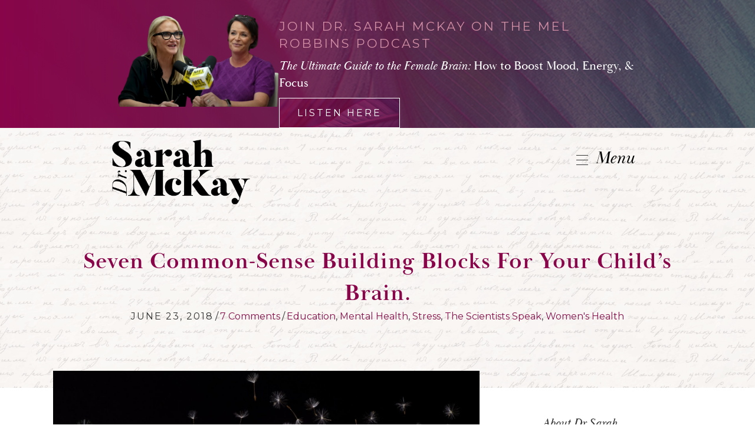

--- FILE ---
content_type: text/html; charset=UTF-8
request_url: https://drsarahmckay.com/seven-common-sense-building-blocks-for-your-childs-brain/
body_size: 27859
content:
<!DOCTYPE html>
<html lang="en-US">
<head>
<meta charset="UTF-8" />
<script>
var gform;gform||(document.addEventListener("gform_main_scripts_loaded",function(){gform.scriptsLoaded=!0}),document.addEventListener("gform/theme/scripts_loaded",function(){gform.themeScriptsLoaded=!0}),window.addEventListener("DOMContentLoaded",function(){gform.domLoaded=!0}),gform={domLoaded:!1,scriptsLoaded:!1,themeScriptsLoaded:!1,isFormEditor:()=>"function"==typeof InitializeEditor,callIfLoaded:function(o){return!(!gform.domLoaded||!gform.scriptsLoaded||!gform.themeScriptsLoaded&&!gform.isFormEditor()||(gform.isFormEditor()&&console.warn("The use of gform.initializeOnLoaded() is deprecated in the form editor context and will be removed in Gravity Forms 3.1."),o(),0))},initializeOnLoaded:function(o){gform.callIfLoaded(o)||(document.addEventListener("gform_main_scripts_loaded",()=>{gform.scriptsLoaded=!0,gform.callIfLoaded(o)}),document.addEventListener("gform/theme/scripts_loaded",()=>{gform.themeScriptsLoaded=!0,gform.callIfLoaded(o)}),window.addEventListener("DOMContentLoaded",()=>{gform.domLoaded=!0,gform.callIfLoaded(o)}))},hooks:{action:{},filter:{}},addAction:function(o,r,e,t){gform.addHook("action",o,r,e,t)},addFilter:function(o,r,e,t){gform.addHook("filter",o,r,e,t)},doAction:function(o){gform.doHook("action",o,arguments)},applyFilters:function(o){return gform.doHook("filter",o,arguments)},removeAction:function(o,r){gform.removeHook("action",o,r)},removeFilter:function(o,r,e){gform.removeHook("filter",o,r,e)},addHook:function(o,r,e,t,n){null==gform.hooks[o][r]&&(gform.hooks[o][r]=[]);var d=gform.hooks[o][r];null==n&&(n=r+"_"+d.length),gform.hooks[o][r].push({tag:n,callable:e,priority:t=null==t?10:t})},doHook:function(r,o,e){var t;if(e=Array.prototype.slice.call(e,1),null!=gform.hooks[r][o]&&((o=gform.hooks[r][o]).sort(function(o,r){return o.priority-r.priority}),o.forEach(function(o){"function"!=typeof(t=o.callable)&&(t=window[t]),"action"==r?t.apply(null,e):e[0]=t.apply(null,e)})),"filter"==r)return e[0]},removeHook:function(o,r,t,n){var e;null!=gform.hooks[o][r]&&(e=(e=gform.hooks[o][r]).filter(function(o,r,e){return!!(null!=n&&n!=o.tag||null!=t&&t!=o.priority)}),gform.hooks[o][r]=e)}});
</script>

<meta name='viewport' content='width=device-width, initial-scale=1.0' />
<meta http-equiv='X-UA-Compatible' content='IE=edge' />
<link rel="profile" href="https://gmpg.org/xfn/11" />
<meta name='robots' content='index, follow, max-image-preview:large, max-snippet:-1, max-video-preview:-1' />
	<style>img:is([sizes="auto" i], [sizes^="auto," i]) { contain-intrinsic-size: 3000px 1500px }</style>
	
	<!-- This site is optimized with the Yoast SEO plugin v26.8 - https://yoast.com/product/yoast-seo-wordpress/ -->
	<title>Seven common-sense building blocks for your child&#039;s brain. - Dr Sarah McKay</title>
	<meta name="description" content="Some kids are particularly sensitive to both highly stressful and highly nurturing environments. Like orchids, such children bloom if lovingly cultivated, but wilt and wither if neglected." />
	<link rel="canonical" href="https://drsarahmckay.com/seven-common-sense-building-blocks-for-your-childs-brain/" />
	<meta property="og:locale" content="en_US" />
	<meta property="og:type" content="article" />
	<meta property="og:title" content="Seven common-sense building blocks for your child&#039;s brain. - Dr Sarah McKay" />
	<meta property="og:description" content="Some kids are particularly sensitive to both highly stressful and highly nurturing environments. Like orchids, such children bloom if lovingly cultivated, but wilt and wither if neglected." />
	<meta property="og:url" content="https://drsarahmckay.com/seven-common-sense-building-blocks-for-your-childs-brain/" />
	<meta property="og:site_name" content="Dr Sarah McKay" />
	<meta property="article:published_time" content="2018-06-23T23:22:07+00:00" />
	<meta property="article:modified_time" content="2021-08-26T00:09:18+00:00" />
	<meta property="og:image" content="https://drsarahmckay.com/wp-content/uploads/2018/06/dandelion-761104_1920.jpg" />
	<meta property="og:image:width" content="1920" />
	<meta property="og:image:height" content="1228" />
	<meta property="og:image:type" content="image/jpeg" />
	<meta name="author" content="Sarah McKay" />
	<meta name="twitter:card" content="summary_large_image" />
	<meta name="twitter:label1" content="Written by" />
	<meta name="twitter:data1" content="Sarah McKay" />
	<meta name="twitter:label2" content="Est. reading time" />
	<meta name="twitter:data2" content="4 minutes" />
	<script type="application/ld+json" class="yoast-schema-graph">{"@context":"https://schema.org","@graph":[{"@type":"Article","@id":"https://drsarahmckay.com/seven-common-sense-building-blocks-for-your-childs-brain/#article","isPartOf":{"@id":"https://drsarahmckay.com/seven-common-sense-building-blocks-for-your-childs-brain/"},"author":{"name":"Sarah McKay","@id":"https://drsarahmckay.com/#/schema/person/0a4bdce1ed1b96804d49cd006f8b416b"},"headline":"Seven common-sense building blocks for your child&#8217;s brain.","datePublished":"2018-06-23T23:22:07+00:00","dateModified":"2021-08-26T00:09:18+00:00","mainEntityOfPage":{"@id":"https://drsarahmckay.com/seven-common-sense-building-blocks-for-your-childs-brain/"},"wordCount":833,"commentCount":7,"image":{"@id":"https://drsarahmckay.com/seven-common-sense-building-blocks-for-your-childs-brain/#primaryimage"},"thumbnailUrl":"https://drsarahmckay.com/wp-content/uploads/2018/06/dandelion-761104_1920.jpg","keywords":["brain development","childhood","children","Demystifying the Female Brain","Women's Brain Book"],"articleSection":["Education","Mental Health","Stress","The Scientists Speak","Women's Health"],"inLanguage":"en-US","potentialAction":[{"@type":"CommentAction","name":"Comment","target":["https://drsarahmckay.com/seven-common-sense-building-blocks-for-your-childs-brain/#respond"]}]},{"@type":"WebPage","@id":"https://drsarahmckay.com/seven-common-sense-building-blocks-for-your-childs-brain/","url":"https://drsarahmckay.com/seven-common-sense-building-blocks-for-your-childs-brain/","name":"Seven common-sense building blocks for your child's brain. - Dr Sarah McKay","isPartOf":{"@id":"https://drsarahmckay.com/#website"},"primaryImageOfPage":{"@id":"https://drsarahmckay.com/seven-common-sense-building-blocks-for-your-childs-brain/#primaryimage"},"image":{"@id":"https://drsarahmckay.com/seven-common-sense-building-blocks-for-your-childs-brain/#primaryimage"},"thumbnailUrl":"https://drsarahmckay.com/wp-content/uploads/2018/06/dandelion-761104_1920.jpg","datePublished":"2018-06-23T23:22:07+00:00","dateModified":"2021-08-26T00:09:18+00:00","author":{"@id":"https://drsarahmckay.com/#/schema/person/0a4bdce1ed1b96804d49cd006f8b416b"},"description":"Some kids are particularly sensitive to both highly stressful and highly nurturing environments. Like orchids, such children bloom if lovingly cultivated, but wilt and wither if neglected.","breadcrumb":{"@id":"https://drsarahmckay.com/seven-common-sense-building-blocks-for-your-childs-brain/#breadcrumb"},"inLanguage":"en-US","potentialAction":[{"@type":"ReadAction","target":["https://drsarahmckay.com/seven-common-sense-building-blocks-for-your-childs-brain/"]}]},{"@type":"ImageObject","inLanguage":"en-US","@id":"https://drsarahmckay.com/seven-common-sense-building-blocks-for-your-childs-brain/#primaryimage","url":"https://drsarahmckay.com/wp-content/uploads/2018/06/dandelion-761104_1920.jpg","contentUrl":"https://drsarahmckay.com/wp-content/uploads/2018/06/dandelion-761104_1920.jpg","width":1920,"height":1228},{"@type":"BreadcrumbList","@id":"https://drsarahmckay.com/seven-common-sense-building-blocks-for-your-childs-brain/#breadcrumb","itemListElement":[{"@type":"ListItem","position":1,"name":"Home","item":"https://drsarahmckay.com/"},{"@type":"ListItem","position":2,"name":"Seven common-sense building blocks for your child&#8217;s brain."}]},{"@type":"WebSite","@id":"https://drsarahmckay.com/#website","url":"https://drsarahmckay.com/","name":"Dr Sarah McKay","description":"","potentialAction":[{"@type":"SearchAction","target":{"@type":"EntryPoint","urlTemplate":"https://drsarahmckay.com/?s={search_term_string}"},"query-input":{"@type":"PropertyValueSpecification","valueRequired":true,"valueName":"search_term_string"}}],"inLanguage":"en-US"},{"@type":"Person","@id":"https://drsarahmckay.com/#/schema/person/0a4bdce1ed1b96804d49cd006f8b416b","name":"Sarah McKay","image":{"@type":"ImageObject","inLanguage":"en-US","@id":"https://drsarahmckay.com/#/schema/person/image/","url":"https://secure.gravatar.com/avatar/2d3703bffbfa18afb0b190ff33f9ce3a48f132bda2130cbfc19af36cdd7d56c4?s=96&d=mm&r=g","contentUrl":"https://secure.gravatar.com/avatar/2d3703bffbfa18afb0b190ff33f9ce3a48f132bda2130cbfc19af36cdd7d56c4?s=96&d=mm&r=g","caption":"Sarah McKay"},"url":"https://drsarahmckay.com/author/sarah/"}]}</script>
	<!-- / Yoast SEO plugin. -->


<link rel='dns-prefetch' href='//fonts.googleapis.com' />
<link href='https://fonts.gstatic.com' crossorigin rel='preconnect' />
<link rel="alternate" type="application/rss+xml" title="Dr Sarah McKay &raquo; Feed" href="https://drsarahmckay.com/feed/" />
<link rel="alternate" type="application/rss+xml" title="Dr Sarah McKay &raquo; Comments Feed" href="https://drsarahmckay.com/comments/feed/" />
<link rel="alternate" type="application/rss+xml" title="Dr Sarah McKay &raquo; Seven common-sense building blocks for your child&#8217;s brain. Comments Feed" href="https://drsarahmckay.com/seven-common-sense-building-blocks-for-your-childs-brain/feed/" />
<link rel="preload" href="https://drsarahmckay.com/wp-content/plugins/bb-plugin/fonts/fontawesome/5.15.4/webfonts/fa-solid-900.woff2" as="font" type="font/woff2" crossorigin="anonymous">
<link rel="preload" href="https://drsarahmckay.com/wp-content/plugins/bb-plugin/fonts/fontawesome/5.15.4/webfonts/fa-regular-400.woff2" as="font" type="font/woff2" crossorigin="anonymous">
<script>
window._wpemojiSettings = {"baseUrl":"https:\/\/s.w.org\/images\/core\/emoji\/16.0.1\/72x72\/","ext":".png","svgUrl":"https:\/\/s.w.org\/images\/core\/emoji\/16.0.1\/svg\/","svgExt":".svg","source":{"concatemoji":"https:\/\/drsarahmckay.com\/wp-includes\/js\/wp-emoji-release.min.js?ver=ac93c004164b03c8e069dbda7eb24730"}};
/*! This file is auto-generated */
!function(s,n){var o,i,e;function c(e){try{var t={supportTests:e,timestamp:(new Date).valueOf()};sessionStorage.setItem(o,JSON.stringify(t))}catch(e){}}function p(e,t,n){e.clearRect(0,0,e.canvas.width,e.canvas.height),e.fillText(t,0,0);var t=new Uint32Array(e.getImageData(0,0,e.canvas.width,e.canvas.height).data),a=(e.clearRect(0,0,e.canvas.width,e.canvas.height),e.fillText(n,0,0),new Uint32Array(e.getImageData(0,0,e.canvas.width,e.canvas.height).data));return t.every(function(e,t){return e===a[t]})}function u(e,t){e.clearRect(0,0,e.canvas.width,e.canvas.height),e.fillText(t,0,0);for(var n=e.getImageData(16,16,1,1),a=0;a<n.data.length;a++)if(0!==n.data[a])return!1;return!0}function f(e,t,n,a){switch(t){case"flag":return n(e,"\ud83c\udff3\ufe0f\u200d\u26a7\ufe0f","\ud83c\udff3\ufe0f\u200b\u26a7\ufe0f")?!1:!n(e,"\ud83c\udde8\ud83c\uddf6","\ud83c\udde8\u200b\ud83c\uddf6")&&!n(e,"\ud83c\udff4\udb40\udc67\udb40\udc62\udb40\udc65\udb40\udc6e\udb40\udc67\udb40\udc7f","\ud83c\udff4\u200b\udb40\udc67\u200b\udb40\udc62\u200b\udb40\udc65\u200b\udb40\udc6e\u200b\udb40\udc67\u200b\udb40\udc7f");case"emoji":return!a(e,"\ud83e\udedf")}return!1}function g(e,t,n,a){var r="undefined"!=typeof WorkerGlobalScope&&self instanceof WorkerGlobalScope?new OffscreenCanvas(300,150):s.createElement("canvas"),o=r.getContext("2d",{willReadFrequently:!0}),i=(o.textBaseline="top",o.font="600 32px Arial",{});return e.forEach(function(e){i[e]=t(o,e,n,a)}),i}function t(e){var t=s.createElement("script");t.src=e,t.defer=!0,s.head.appendChild(t)}"undefined"!=typeof Promise&&(o="wpEmojiSettingsSupports",i=["flag","emoji"],n.supports={everything:!0,everythingExceptFlag:!0},e=new Promise(function(e){s.addEventListener("DOMContentLoaded",e,{once:!0})}),new Promise(function(t){var n=function(){try{var e=JSON.parse(sessionStorage.getItem(o));if("object"==typeof e&&"number"==typeof e.timestamp&&(new Date).valueOf()<e.timestamp+604800&&"object"==typeof e.supportTests)return e.supportTests}catch(e){}return null}();if(!n){if("undefined"!=typeof Worker&&"undefined"!=typeof OffscreenCanvas&&"undefined"!=typeof URL&&URL.createObjectURL&&"undefined"!=typeof Blob)try{var e="postMessage("+g.toString()+"("+[JSON.stringify(i),f.toString(),p.toString(),u.toString()].join(",")+"));",a=new Blob([e],{type:"text/javascript"}),r=new Worker(URL.createObjectURL(a),{name:"wpTestEmojiSupports"});return void(r.onmessage=function(e){c(n=e.data),r.terminate(),t(n)})}catch(e){}c(n=g(i,f,p,u))}t(n)}).then(function(e){for(var t in e)n.supports[t]=e[t],n.supports.everything=n.supports.everything&&n.supports[t],"flag"!==t&&(n.supports.everythingExceptFlag=n.supports.everythingExceptFlag&&n.supports[t]);n.supports.everythingExceptFlag=n.supports.everythingExceptFlag&&!n.supports.flag,n.DOMReady=!1,n.readyCallback=function(){n.DOMReady=!0}}).then(function(){return e}).then(function(){var e;n.supports.everything||(n.readyCallback(),(e=n.source||{}).concatemoji?t(e.concatemoji):e.wpemoji&&e.twemoji&&(t(e.twemoji),t(e.wpemoji)))}))}((window,document),window._wpemojiSettings);
</script>
<script>function cpLoadCSS(e,t,n){"use strict";var i=window.document.createElement("link"),o=t||window.document.getElementsByTagName("script")[0];return i.rel="stylesheet",i.href=e,i.media="only x",o.parentNode.insertBefore(i,o),setTimeout(function(){i.media=n||"all"}),i}</script><style>.cp-popup-container .cpro-overlay,.cp-popup-container .cp-popup-wrapper{opacity:0;visibility:hidden;display:none}</style><style id='wp-emoji-styles-inline-css'>

	img.wp-smiley, img.emoji {
		display: inline !important;
		border: none !important;
		box-shadow: none !important;
		height: 1em !important;
		width: 1em !important;
		margin: 0 0.07em !important;
		vertical-align: -0.1em !important;
		background: none !important;
		padding: 0 !important;
	}
</style>
<link rel='stylesheet' id='wp-block-library-css' href='https://drsarahmckay.com/wp-includes/css/dist/block-library/style.min.css?ver=ac93c004164b03c8e069dbda7eb24730' media='all' />
<style id='wp-block-library-theme-inline-css'>
.wp-block-audio :where(figcaption){color:#555;font-size:13px;text-align:center}.is-dark-theme .wp-block-audio :where(figcaption){color:#ffffffa6}.wp-block-audio{margin:0 0 1em}.wp-block-code{border:1px solid #ccc;border-radius:4px;font-family:Menlo,Consolas,monaco,monospace;padding:.8em 1em}.wp-block-embed :where(figcaption){color:#555;font-size:13px;text-align:center}.is-dark-theme .wp-block-embed :where(figcaption){color:#ffffffa6}.wp-block-embed{margin:0 0 1em}.blocks-gallery-caption{color:#555;font-size:13px;text-align:center}.is-dark-theme .blocks-gallery-caption{color:#ffffffa6}:root :where(.wp-block-image figcaption){color:#555;font-size:13px;text-align:center}.is-dark-theme :root :where(.wp-block-image figcaption){color:#ffffffa6}.wp-block-image{margin:0 0 1em}.wp-block-pullquote{border-bottom:4px solid;border-top:4px solid;color:currentColor;margin-bottom:1.75em}.wp-block-pullquote cite,.wp-block-pullquote footer,.wp-block-pullquote__citation{color:currentColor;font-size:.8125em;font-style:normal;text-transform:uppercase}.wp-block-quote{border-left:.25em solid;margin:0 0 1.75em;padding-left:1em}.wp-block-quote cite,.wp-block-quote footer{color:currentColor;font-size:.8125em;font-style:normal;position:relative}.wp-block-quote:where(.has-text-align-right){border-left:none;border-right:.25em solid;padding-left:0;padding-right:1em}.wp-block-quote:where(.has-text-align-center){border:none;padding-left:0}.wp-block-quote.is-large,.wp-block-quote.is-style-large,.wp-block-quote:where(.is-style-plain){border:none}.wp-block-search .wp-block-search__label{font-weight:700}.wp-block-search__button{border:1px solid #ccc;padding:.375em .625em}:where(.wp-block-group.has-background){padding:1.25em 2.375em}.wp-block-separator.has-css-opacity{opacity:.4}.wp-block-separator{border:none;border-bottom:2px solid;margin-left:auto;margin-right:auto}.wp-block-separator.has-alpha-channel-opacity{opacity:1}.wp-block-separator:not(.is-style-wide):not(.is-style-dots){width:100px}.wp-block-separator.has-background:not(.is-style-dots){border-bottom:none;height:1px}.wp-block-separator.has-background:not(.is-style-wide):not(.is-style-dots){height:2px}.wp-block-table{margin:0 0 1em}.wp-block-table td,.wp-block-table th{word-break:normal}.wp-block-table :where(figcaption){color:#555;font-size:13px;text-align:center}.is-dark-theme .wp-block-table :where(figcaption){color:#ffffffa6}.wp-block-video :where(figcaption){color:#555;font-size:13px;text-align:center}.is-dark-theme .wp-block-video :where(figcaption){color:#ffffffa6}.wp-block-video{margin:0 0 1em}:root :where(.wp-block-template-part.has-background){margin-bottom:0;margin-top:0;padding:1.25em 2.375em}
</style>
<style id='classic-theme-styles-inline-css'>
/*! This file is auto-generated */
.wp-block-button__link{color:#fff;background-color:#32373c;border-radius:9999px;box-shadow:none;text-decoration:none;padding:calc(.667em + 2px) calc(1.333em + 2px);font-size:1.125em}.wp-block-file__button{background:#32373c;color:#fff;text-decoration:none}
</style>
<style id='global-styles-inline-css'>
:root{--wp--preset--aspect-ratio--square: 1;--wp--preset--aspect-ratio--4-3: 4/3;--wp--preset--aspect-ratio--3-4: 3/4;--wp--preset--aspect-ratio--3-2: 3/2;--wp--preset--aspect-ratio--2-3: 2/3;--wp--preset--aspect-ratio--16-9: 16/9;--wp--preset--aspect-ratio--9-16: 9/16;--wp--preset--color--black: #000000;--wp--preset--color--cyan-bluish-gray: #abb8c3;--wp--preset--color--white: #ffffff;--wp--preset--color--pale-pink: #f78da7;--wp--preset--color--vivid-red: #cf2e2e;--wp--preset--color--luminous-vivid-orange: #ff6900;--wp--preset--color--luminous-vivid-amber: #fcb900;--wp--preset--color--light-green-cyan: #7bdcb5;--wp--preset--color--vivid-green-cyan: #00d084;--wp--preset--color--pale-cyan-blue: #8ed1fc;--wp--preset--color--vivid-cyan-blue: #0693e3;--wp--preset--color--vivid-purple: #9b51e0;--wp--preset--color--fl-heading-text: #333333;--wp--preset--color--fl-body-bg: #ffffff;--wp--preset--color--fl-body-text: #333333;--wp--preset--color--fl-accent: #87134c;--wp--preset--color--fl-accent-hover: #77b4b3;--wp--preset--color--fl-topbar-bg: #ffffff;--wp--preset--color--fl-topbar-text: #757575;--wp--preset--color--fl-topbar-link: #2b7bb9;--wp--preset--color--fl-topbar-hover: #2b7bb9;--wp--preset--color--fl-header-bg: #ffffff;--wp--preset--color--fl-header-text: #757575;--wp--preset--color--fl-header-link: #757575;--wp--preset--color--fl-header-hover: #2b7bb9;--wp--preset--color--fl-nav-bg: #ffffff;--wp--preset--color--fl-nav-link: #757575;--wp--preset--color--fl-nav-hover: #2b7bb9;--wp--preset--color--fl-content-bg: #ffffff;--wp--preset--color--fl-footer-widgets-bg: #ffffff;--wp--preset--color--fl-footer-widgets-text: #757575;--wp--preset--color--fl-footer-widgets-link: #2b7bb9;--wp--preset--color--fl-footer-widgets-hover: #2b7bb9;--wp--preset--color--fl-footer-bg: #ffffff;--wp--preset--color--fl-footer-text: #757575;--wp--preset--color--fl-footer-link: #2b7bb9;--wp--preset--color--fl-footer-hover: #2b7bb9;--wp--preset--gradient--vivid-cyan-blue-to-vivid-purple: linear-gradient(135deg,rgba(6,147,227,1) 0%,rgb(155,81,224) 100%);--wp--preset--gradient--light-green-cyan-to-vivid-green-cyan: linear-gradient(135deg,rgb(122,220,180) 0%,rgb(0,208,130) 100%);--wp--preset--gradient--luminous-vivid-amber-to-luminous-vivid-orange: linear-gradient(135deg,rgba(252,185,0,1) 0%,rgba(255,105,0,1) 100%);--wp--preset--gradient--luminous-vivid-orange-to-vivid-red: linear-gradient(135deg,rgba(255,105,0,1) 0%,rgb(207,46,46) 100%);--wp--preset--gradient--very-light-gray-to-cyan-bluish-gray: linear-gradient(135deg,rgb(238,238,238) 0%,rgb(169,184,195) 100%);--wp--preset--gradient--cool-to-warm-spectrum: linear-gradient(135deg,rgb(74,234,220) 0%,rgb(151,120,209) 20%,rgb(207,42,186) 40%,rgb(238,44,130) 60%,rgb(251,105,98) 80%,rgb(254,248,76) 100%);--wp--preset--gradient--blush-light-purple: linear-gradient(135deg,rgb(255,206,236) 0%,rgb(152,150,240) 100%);--wp--preset--gradient--blush-bordeaux: linear-gradient(135deg,rgb(254,205,165) 0%,rgb(254,45,45) 50%,rgb(107,0,62) 100%);--wp--preset--gradient--luminous-dusk: linear-gradient(135deg,rgb(255,203,112) 0%,rgb(199,81,192) 50%,rgb(65,88,208) 100%);--wp--preset--gradient--pale-ocean: linear-gradient(135deg,rgb(255,245,203) 0%,rgb(182,227,212) 50%,rgb(51,167,181) 100%);--wp--preset--gradient--electric-grass: linear-gradient(135deg,rgb(202,248,128) 0%,rgb(113,206,126) 100%);--wp--preset--gradient--midnight: linear-gradient(135deg,rgb(2,3,129) 0%,rgb(40,116,252) 100%);--wp--preset--font-size--small: 13px;--wp--preset--font-size--medium: 20px;--wp--preset--font-size--large: 36px;--wp--preset--font-size--x-large: 42px;--wp--preset--spacing--20: 0.44rem;--wp--preset--spacing--30: 0.67rem;--wp--preset--spacing--40: 1rem;--wp--preset--spacing--50: 1.5rem;--wp--preset--spacing--60: 2.25rem;--wp--preset--spacing--70: 3.38rem;--wp--preset--spacing--80: 5.06rem;--wp--preset--shadow--natural: 6px 6px 9px rgba(0, 0, 0, 0.2);--wp--preset--shadow--deep: 12px 12px 50px rgba(0, 0, 0, 0.4);--wp--preset--shadow--sharp: 6px 6px 0px rgba(0, 0, 0, 0.2);--wp--preset--shadow--outlined: 6px 6px 0px -3px rgba(255, 255, 255, 1), 6px 6px rgba(0, 0, 0, 1);--wp--preset--shadow--crisp: 6px 6px 0px rgba(0, 0, 0, 1);}:where(.is-layout-flex){gap: 0.5em;}:where(.is-layout-grid){gap: 0.5em;}body .is-layout-flex{display: flex;}.is-layout-flex{flex-wrap: wrap;align-items: center;}.is-layout-flex > :is(*, div){margin: 0;}body .is-layout-grid{display: grid;}.is-layout-grid > :is(*, div){margin: 0;}:where(.wp-block-columns.is-layout-flex){gap: 2em;}:where(.wp-block-columns.is-layout-grid){gap: 2em;}:where(.wp-block-post-template.is-layout-flex){gap: 1.25em;}:where(.wp-block-post-template.is-layout-grid){gap: 1.25em;}.has-black-color{color: var(--wp--preset--color--black) !important;}.has-cyan-bluish-gray-color{color: var(--wp--preset--color--cyan-bluish-gray) !important;}.has-white-color{color: var(--wp--preset--color--white) !important;}.has-pale-pink-color{color: var(--wp--preset--color--pale-pink) !important;}.has-vivid-red-color{color: var(--wp--preset--color--vivid-red) !important;}.has-luminous-vivid-orange-color{color: var(--wp--preset--color--luminous-vivid-orange) !important;}.has-luminous-vivid-amber-color{color: var(--wp--preset--color--luminous-vivid-amber) !important;}.has-light-green-cyan-color{color: var(--wp--preset--color--light-green-cyan) !important;}.has-vivid-green-cyan-color{color: var(--wp--preset--color--vivid-green-cyan) !important;}.has-pale-cyan-blue-color{color: var(--wp--preset--color--pale-cyan-blue) !important;}.has-vivid-cyan-blue-color{color: var(--wp--preset--color--vivid-cyan-blue) !important;}.has-vivid-purple-color{color: var(--wp--preset--color--vivid-purple) !important;}.has-black-background-color{background-color: var(--wp--preset--color--black) !important;}.has-cyan-bluish-gray-background-color{background-color: var(--wp--preset--color--cyan-bluish-gray) !important;}.has-white-background-color{background-color: var(--wp--preset--color--white) !important;}.has-pale-pink-background-color{background-color: var(--wp--preset--color--pale-pink) !important;}.has-vivid-red-background-color{background-color: var(--wp--preset--color--vivid-red) !important;}.has-luminous-vivid-orange-background-color{background-color: var(--wp--preset--color--luminous-vivid-orange) !important;}.has-luminous-vivid-amber-background-color{background-color: var(--wp--preset--color--luminous-vivid-amber) !important;}.has-light-green-cyan-background-color{background-color: var(--wp--preset--color--light-green-cyan) !important;}.has-vivid-green-cyan-background-color{background-color: var(--wp--preset--color--vivid-green-cyan) !important;}.has-pale-cyan-blue-background-color{background-color: var(--wp--preset--color--pale-cyan-blue) !important;}.has-vivid-cyan-blue-background-color{background-color: var(--wp--preset--color--vivid-cyan-blue) !important;}.has-vivid-purple-background-color{background-color: var(--wp--preset--color--vivid-purple) !important;}.has-black-border-color{border-color: var(--wp--preset--color--black) !important;}.has-cyan-bluish-gray-border-color{border-color: var(--wp--preset--color--cyan-bluish-gray) !important;}.has-white-border-color{border-color: var(--wp--preset--color--white) !important;}.has-pale-pink-border-color{border-color: var(--wp--preset--color--pale-pink) !important;}.has-vivid-red-border-color{border-color: var(--wp--preset--color--vivid-red) !important;}.has-luminous-vivid-orange-border-color{border-color: var(--wp--preset--color--luminous-vivid-orange) !important;}.has-luminous-vivid-amber-border-color{border-color: var(--wp--preset--color--luminous-vivid-amber) !important;}.has-light-green-cyan-border-color{border-color: var(--wp--preset--color--light-green-cyan) !important;}.has-vivid-green-cyan-border-color{border-color: var(--wp--preset--color--vivid-green-cyan) !important;}.has-pale-cyan-blue-border-color{border-color: var(--wp--preset--color--pale-cyan-blue) !important;}.has-vivid-cyan-blue-border-color{border-color: var(--wp--preset--color--vivid-cyan-blue) !important;}.has-vivid-purple-border-color{border-color: var(--wp--preset--color--vivid-purple) !important;}.has-vivid-cyan-blue-to-vivid-purple-gradient-background{background: var(--wp--preset--gradient--vivid-cyan-blue-to-vivid-purple) !important;}.has-light-green-cyan-to-vivid-green-cyan-gradient-background{background: var(--wp--preset--gradient--light-green-cyan-to-vivid-green-cyan) !important;}.has-luminous-vivid-amber-to-luminous-vivid-orange-gradient-background{background: var(--wp--preset--gradient--luminous-vivid-amber-to-luminous-vivid-orange) !important;}.has-luminous-vivid-orange-to-vivid-red-gradient-background{background: var(--wp--preset--gradient--luminous-vivid-orange-to-vivid-red) !important;}.has-very-light-gray-to-cyan-bluish-gray-gradient-background{background: var(--wp--preset--gradient--very-light-gray-to-cyan-bluish-gray) !important;}.has-cool-to-warm-spectrum-gradient-background{background: var(--wp--preset--gradient--cool-to-warm-spectrum) !important;}.has-blush-light-purple-gradient-background{background: var(--wp--preset--gradient--blush-light-purple) !important;}.has-blush-bordeaux-gradient-background{background: var(--wp--preset--gradient--blush-bordeaux) !important;}.has-luminous-dusk-gradient-background{background: var(--wp--preset--gradient--luminous-dusk) !important;}.has-pale-ocean-gradient-background{background: var(--wp--preset--gradient--pale-ocean) !important;}.has-electric-grass-gradient-background{background: var(--wp--preset--gradient--electric-grass) !important;}.has-midnight-gradient-background{background: var(--wp--preset--gradient--midnight) !important;}.has-small-font-size{font-size: var(--wp--preset--font-size--small) !important;}.has-medium-font-size{font-size: var(--wp--preset--font-size--medium) !important;}.has-large-font-size{font-size: var(--wp--preset--font-size--large) !important;}.has-x-large-font-size{font-size: var(--wp--preset--font-size--x-large) !important;}
:where(.wp-block-post-template.is-layout-flex){gap: 1.25em;}:where(.wp-block-post-template.is-layout-grid){gap: 1.25em;}
:where(.wp-block-columns.is-layout-flex){gap: 2em;}:where(.wp-block-columns.is-layout-grid){gap: 2em;}
:root :where(.wp-block-pullquote){font-size: 1.5em;line-height: 1.6;}
</style>
<script>document.addEventListener('DOMContentLoaded', function(event) {  if( typeof cpLoadCSS !== 'undefined' ) { cpLoadCSS('https://drsarahmckay.com/wp-content/plugins/convertpro/assets/modules/css/cp-popup.min.css?ver=1.8.8', 0, 'all'); } }); </script>
<link rel='stylesheet' id='font-awesome-5-css' href='https://drsarahmckay.com/wp-content/plugins/bb-plugin/fonts/fontawesome/5.15.4/css/all.min.css?ver=2.10.0.6' media='all' />
<link rel='stylesheet' id='ultimate-icons-css' href='https://drsarahmckay.com/wp-content/uploads/bb-plugin/icons/ultimate-icons/style.css?ver=2.10.0.6' media='all' />
<link rel='stylesheet' id='fl-builder-layout-bundle-52e724ff323d4b7223fb1db41f698b72-css' href='https://drsarahmckay.com/wp-content/uploads/bb-plugin/cache/52e724ff323d4b7223fb1db41f698b72-layout-bundle.css?ver=2.10.0.6-1.5.2.1-20251125200437' media='all' />
<link rel='stylesheet' id='jquery-magnificpopup-css' href='https://drsarahmckay.com/wp-content/plugins/bb-plugin/css/jquery.magnificpopup.min.css?ver=2.10.0.6' media='all' />
<link rel='stylesheet' id='base-css' href='https://drsarahmckay.com/wp-content/themes/bb-theme/css/base.min.css?ver=1.7.18.1' media='all' />
<link rel='stylesheet' id='fl-automator-skin-css' href='https://drsarahmckay.com/wp-content/uploads/bb-theme/skin-697b802976ca7.css?ver=1.7.18.1' media='all' />
<link rel='stylesheet' id='fl-builder-google-fonts-865f7256311cb84018eff719670495e7-css' href='//fonts.googleapis.com/css?family=Baskervville%3A400%2C700&#038;ver=6.8.3' media='all' />
<script src="https://drsarahmckay.com/wp-includes/js/jquery/jquery.min.js?ver=3.7.1" id="jquery-core-js"></script>
<script src="https://drsarahmckay.com/wp-includes/js/jquery/jquery-migrate.min.js?ver=3.4.1" id="jquery-migrate-js"></script>
<link rel="https://api.w.org/" href="https://drsarahmckay.com/wp-json/" /><link rel="alternate" title="JSON" type="application/json" href="https://drsarahmckay.com/wp-json/wp/v2/posts/5561" /><link rel="EditURI" type="application/rsd+xml" title="RSD" href="https://drsarahmckay.com/xmlrpc.php?rsd" />
<link rel="alternate" title="oEmbed (JSON)" type="application/json+oembed" href="https://drsarahmckay.com/wp-json/oembed/1.0/embed?url=https%3A%2F%2Fdrsarahmckay.com%2Fseven-common-sense-building-blocks-for-your-childs-brain%2F" />
<link rel="alternate" title="oEmbed (XML)" type="text/xml+oembed" href="https://drsarahmckay.com/wp-json/oembed/1.0/embed?url=https%3A%2F%2Fdrsarahmckay.com%2Fseven-common-sense-building-blocks-for-your-childs-brain%2F&#038;format=xml" />
<link rel="pingback" href="https://drsarahmckay.com/xmlrpc.php">
<style>.recentcomments a{display:inline !important;padding:0 !important;margin:0 !important;}</style><link rel="icon" href="https://drsarahmckay.com/wp-content/uploads/2020/02/cropped-favicon-1-32x32.png" sizes="32x32" />
<link rel="icon" href="https://drsarahmckay.com/wp-content/uploads/2020/02/cropped-favicon-1-192x192.png" sizes="192x192" />
<link rel="apple-touch-icon" href="https://drsarahmckay.com/wp-content/uploads/2020/02/cropped-favicon-1-180x180.png" />
<meta name="msapplication-TileImage" content="https://drsarahmckay.com/wp-content/uploads/2020/02/cropped-favicon-1-270x270.png" />
		<style id="wp-custom-css">
			 /* ## Fonts
--------------------------------------------- */

/* Google fonts and typekit fonts installed via head code */


/* ## Headings
--------------------------------------------- */

h1 {
	font-family: baskerville-display-pt, serif;
	font-weight: 700;
	font-size: 50px;
	letter-spacing: 6px;
	text-transform: uppercase;
}

h2 {
	font-family: baskerville-display-pt, serif;
	font-weight: 400;
	font-size: 28px;
	letter-spacing: 3px;

} 

h3 {
	font-family: baskerville-display-pt, serif;
	font-weight: 400;
	font-size: 24px;
	letter-spacing: 3px;
} 

h4 {
	font-family: 'Montserrat', sans-serif;
	font-weight: 400;
	font-size: 21px;
	letter-spacing: 3px;
	text-transform: uppercase;
}

h5 {
	font-family: 'Montserrat', sans-serif;
	font-weight: 400;
	font-size: 21px;
	letter-spacing: 3px;
	text-transform: uppercase;
}

h6 {
	font-family: baskerville-display-pt, serif;
	font-weight: 400;
	font-size: 20px;
}

body {
	font-family: 'Montserrat', sans-serif;
	font-size: 16px;
}




/* ## Forms
--------------------------------------------- */

input[type=text], input[type=password], input[type=email], input[type=tel], input[type=date], input[type=month], input[type=week], input[type=time], input[type=number], input[type=search], input[type=url], textarea {
	border-radius: 0 !important;
}


/* ## Button
--------------------------------------------- */
.uabb-creative-button-wrap a.uabb-button,.uabb-creative-button-wrap a.uabb-button:visited,
a.fl-button, a.fl-button:visited, .fl-builder-content a.fl-button, .fl-builder-content a.fl-button:visited {
	background: url(/wp-content/uploads/2020/02/button-texture-1.jpg);
	background-size: cover;
	border-radius: 0;
	border: 1px solid #fff !important;
	padding: 13px 30px ;
	font-family: 'Montserrat', sans-serif;
	display: inline-block;
  vertical-align: middle;
  -webkit-transform: perspective(1px) translateZ(0);
  transform: perspective(1px) translateZ(0);
  box-shadow: 0 0 1px rgba(0, 0, 0, 0);
  position: relative;
  -webkit-transition-property: color;
  transition-property: color;
  -webkit-transition-duration: 0.3s;
  transition-duration: 0.3s;
}

.uabb-creative-button-wrap a.uabb-button:before,
a.fl-button:before,
.modal-popup div.fl-module-content.fl-node-content::before {
  content: "";
  position: absolute;
  z-index: -1;
  top: 0;
  left: 0;
  right: 0;
  bottom: 0;
  background: #88054a;
  -webkit-transform: scaleX(0);
  transform: scaleX(0);
  -webkit-transform-origin: 100% 50%;
  transform-origin: 100% 50%;
  -webkit-transition-property: transform;
  transition-property: transform;
  -webkit-transition-duration: 0.3s;
  transition-duration: 0.3s;
  -webkit-transition-timing-function: ease-out;
  transition-timing-function: ease-out;
}

a.fl-button * {
	letter-spacing: 3px;
	text-transform: uppercase;
	font-size: 16px;
	color: #fff !important;
}

.uabb-creative-button-wrap a.uabb-button:hover:before,.uabb-creative-button-wrap a.uabb-button:focus:before,.uabb-creative-button-wrap a.uabb-button:active:before,
a.fl-button:hover:before, a.fl-button:focus:before, a.fl-button:active:before {
  -webkit-transform: scaleX(1);
  transform: scaleX(1);
}



/* ## Menu
--------------------------------------------- */

.fl-menu-mobile-close {
	color: #fff;
}

.fl-menu-mobile-close:hover {
	color: #77b4b3;
}

.fl-module-content a:hover, .fl-module-content a:focus {
    color: #77b4b3 !important;
}

/* Links */

.book a:hover, .book a:focus,
.fl-node-5e6f11916edb1 a:hover, .fl-node-5e6f11916edb1 a:focus {
    color: #fff !important;
}

.press a:hover, .press a:focus {
    color: #65e3e1 !important;
}

/* Covert Pro */

.italize {
	font-style: italic !important;
}


/* ## Design Elements
--------------------------------------------- */

.topright img {
    margin-bottom: -250px;
    margin-top: -120px;
    position: relative;
    z-index:1;
}

.bottomleft img {
    margin-bottom: -120px;
    margin-top: -250px;
    position: relative;
    z-index:1;
}

.line-tilt {
    display: block;
    -webkit-transform: rotate(-90deg);
    -moz-transform: rotate(-90deg);
    width: 13rem !important;
    margin: auto;
}


.top-most-content {
	position: relative;
	z-index: 10;
	
}
/* ## Mobile Edits
--------------------------------------------- */


@media only screen and (max-width: 768px) {
	
	.fl-menu-mobile-toggle {
		color: #262161 !important;
	}
	
	h1, h2, h3, h4, h5, h6,
	.uabb-post-meta {
		text-align: center !important;
		line-height: 1.1 !important;
	}

h1, .h1 {
		font-size: 31px !important;
	}

.mob {
		font-size: 20px !important;
	}
	
.big {
		font-size: 49px !important;
	}

	
h2, .h2 {
		font-size: 26px;
	}



h3, .h3 {
		font-size: 22px !important;
	} 
	
h4, .h4 {
		font-size: 17px !important;
	}

	

.fl-button-wrap,
.fl-builder-content .uabb-button-left,
.fl-builder-content .fl-button-left {
    text-align: center !important;
}
	.fl-separator, .fl-module-separator {
		display: none !important;
	}

}



/* On screens that are 736px or less */
@media screen and (max-width: 736px) {

}


/* On screens that are 320px or less */
@media screen and (max-width: 320px) {

h1, .h1 {
		font-size: 24px !important;
	}
	
h2, .h2 {
		font-size: 20px !important;
	}
	
	
h3, .h3 {
		font-size: 18px !important;
	}
	
h4, .h4 {
		font-size: 13px !important;
	}
.fl-menu .fl-menu-mobile-toggle.hamburger-label .fl-menu-mobile-toggle-label {
    font-size: 18px !important;
}
	
	li#menu-item-21214 {
		display: none !important;
	}
.mob {
		font-size: 18px !important;
	}
	
.big {
		font-size: 29px !important;
	}

}
		</style>
		<link rel="stylesheet" href="https://use.typekit.net/num6koj.css">
<link href="https://fonts.googleapis.com/css?family=Montserrat&display=swap" rel="stylesheet">


<!-- Global site tag (gtag.js) - Google Analytics -->
<script async src="https://www.googletagmanager.com/gtag/js?id=UA-31663599-2"></script>
<script>
  window.dataLayer = window.dataLayer || [];
  function gtag(){dataLayer.push(arguments);}
  gtag('js', new Date());

  gtag('config', 'UA-31663599-2');
</script>


<script type="application/ld+json">
{
  "@context": "https://schema.org/",
    "@type": "Organization",
     "name": "Dr Sarah McKay",
     "image": "https://drsarahmckay.com/wp-content/uploads/2020/02/sm-logo-300x141.png", 
    "url": "https://drsarahmckay.com/",
    "description": "Hi, I’m Dr Sarah McKay. I’m an Oxford University-educated neuroscientist, author, speaker and director of Think Brain's suite of online professional training programs in brain health and applied neuroscience. I live on Sydney’s Northern Beaches, Australia, where I write, teach, swim in the ocean year-round, and run programs that translate cutting-edge brain science into practical tools for health and helping professionals around the world. My first book, The Women's Brain Book: The Neuroscience of Health, Hormones and Happiness was published in 2018. My second book, Baby Brain: The Surprising Neuroscience of How Pregnancy and Motherhood Sculpt Our Brains and Change Our Minds (for the better) was published in April 2023. My third book Brain Health For Dummies was published by the iconic yellow and black 'For Dummies' brand in 2025.",
    "address": {
        "@type": "PostalAddress",
        "addressLocality": "Sydney",
        "addressRegion": "NSW",
        "addressCountry": "AU"
    },
    "sameAs": [
    "https://www.instagram.com/drsarahmckay/",
    "https://twitter.com/SarahMMcKay",
    "http://au.linkedin.com/in/sarahmmckay/",
    "https://www.facebook.com/YourBrainHealth"
  ],
    "founder": [
    {"@type": "Person",
            "givenName": "Sarah",
            "familyName": "McKay",
            "honorificPrefix": "Dr",
            "jobTitle": "Neuroscientist",
            "image": "https://drsarahmckay.com/wp-content/uploads/2020/03/home-v3.png",
            "knowsAbout": [
                "neuroscience",
                "brain health",
                "women's brain health"
            ],
            "alumniOf": {
                "@type": "CollegeOrUniversity",
                "name": "Oxford University",
                "sameAs": "https://www.ox.ac.uk/"
            }   }
        ]
}
</script>
<link rel="stylesheet" href="https://drsarahmckay.com/wp-content/themes/bb-child-theme/style.css" /></head>
<body data-rsssl=1 class="wp-singular post-template-default single single-post postid-5561 single-format-standard wp-theme-bb-theme wp-child-theme-bb-child-theme fl-builder-2-10-0-6 fl-themer-1-5-2-1-20251125200437 fl-theme-1-7-18-1 fl-no-js fl-theme-builder-header fl-theme-builder-header-header fl-theme-builder-footer fl-theme-builder-footer-footer fl-theme-builder-singular fl-theme-builder-singular-blog-single-posts fl-theme-builder-part fl-theme-builder-part-mel-robbins-podcast-feature-interview fl-framework-base fl-preset-default fl-full-width fl-has-sidebar fl-scroll-to-top fl-search-active has-blocks" itemscope="itemscope" itemtype="https://schema.org/WebPage">
<a aria-label="Skip to content" class="fl-screen-reader-text" href="#fl-main-content">Skip to content</a><div class="fl-page">
	<div class="fl-builder-content fl-builder-content-24146 fl-builder-global-templates-locked" data-post-id="24146" data-type="part"><div class="fl-row fl-row-full-width fl-row-bg-photo fl-node-cr382su0pqnl fl-row-default-height fl-row-align-center fl-row-bg-overlay" data-node="cr382su0pqnl">
	<div class="fl-row-content-wrap">
								<div class="fl-row-content fl-row-full-width fl-node-content">
		
<div class="fl-col-group fl-node-lrx9qe3d825v fl-col-group-responsive-reversed" data-node="lrx9qe3d825v">
			<div class="fl-col fl-node-gpu2chmy4nbe fl-col-bg-color fl-col-small" data-node="gpu2chmy4nbe">
	<div class="fl-col-content fl-node-content"><div role="figure" class="fl-module fl-module-photo fl-photo fl-photo-align-left fl-node-kyljuxrz7vf2 fl-visible-desktop fl-visible-large fl-visible-mobile" data-node="kyljuxrz7vf2" itemscope itemtype="https://schema.org/ImageObject">
	<div class="fl-photo-content fl-photo-img-png">
				<img decoding="async" class="fl-photo-img wp-image-24148 size-full" src="https://drsarahmckay.com/wp-content/uploads/2025/07/MelRobbinsPodcastFeature.png" alt="MelRobbinsPodcastFeature" height="355" width="600" title="MelRobbinsPodcastFeature" loading="lazy" itemprop="image" srcset="https://drsarahmckay.com/wp-content/uploads/2025/07/MelRobbinsPodcastFeature.png 600w, https://drsarahmckay.com/wp-content/uploads/2025/07/MelRobbinsPodcastFeature-300x178.png 300w" sizes="auto, (max-width: 600px) 100vw, 600px" />
					</div>
	</div>
</div>
</div>
			<div class="fl-col fl-node-zn2wj0rqy4pu fl-col-bg-color" data-node="zn2wj0rqy4pu">
	<div class="fl-col-content fl-node-content"><h5  class="fl-module fl-module-heading fl-heading fl-heading-text fl-node-hb1qyvg6fpi7" data-node="hb1qyvg6fpi7">
			Join Dr. Sarah Mckay on the Mel Robbins Podcast	</h5>
<h2  class="fl-module fl-module-heading fl-heading fl-heading-text fl-node-27h4bew6a3o8" data-node="27h4bew6a3o8">
			<em>The Ultimate Guide to the Female Brain:</em>  How to Boost Mood, Energy, &amp; Focus	</h2>
<div  class="fl-module fl-module-button fl-button-wrap fl-button-width-custom fl-button-left fl-node-tgq7l2mkdw3h" data-node="tgq7l2mkdw3h">
			<a href="https://drsarahmckay.com/press/"  target="_self"  class="fl-button" >
							<span class="fl-button-text">Listen Here</span>
					</a>
	</div>
</div>
</div>
	</div>
		</div>
	</div>
</div>
</div><div class="uabb-js-breakpoint" style="display: none;"></div><header class="fl-builder-content fl-builder-content-21139 fl-builder-global-templates-locked" data-post-id="21139" data-type="header" data-sticky="0" data-sticky-on="" data-sticky-breakpoint="medium" data-shrink="0" data-overlay="1" data-overlay-bg="transparent" data-shrink-image-height="50px" role="banner" itemscope="itemscope" itemtype="http://schema.org/WPHeader"><div class="fl-row fl-row-full-width fl-row-bg-none fl-node-5e378a31f3009 fl-row-default-height fl-row-align-center" data-node="5e378a31f3009">
	<div class="fl-row-content-wrap">
								<div class="fl-row-content fl-row-fixed-width fl-node-content">
		
<div class="fl-col-group fl-node-5e378a3201801 fl-col-group-equal-height fl-col-group-align-top fl-col-group-custom-width" data-node="5e378a3201801">
			<div class="fl-col fl-node-5e378a3201914 fl-col-bg-color fl-col-small fl-col-small-custom-width" data-node="5e378a3201914">
	<div class="fl-col-content fl-node-content"><div class="fl-module fl-module-photo fl-node-5e378e89c8602" data-node="5e378e89c8602">
	<div class="fl-module-content fl-node-content">
		<div role="figure" class="fl-photo fl-photo-align-center" itemscope itemtype="https://schema.org/ImageObject">
	<div class="fl-photo-content fl-photo-img-png">
				<a href="/" target="_self" itemprop="url">
				<img loading="lazy" decoding="async" class="fl-photo-img wp-image-21147 size-full" src="https://drsarahmckay.com/wp-content/uploads/2020/02/sm-logo.png" alt="sm-logo" height="173" width="367" title="sm-logo"  data-no-lazy="1" itemprop="image" srcset="https://drsarahmckay.com/wp-content/uploads/2020/02/sm-logo.png 367w, https://drsarahmckay.com/wp-content/uploads/2020/02/sm-logo-300x141.png 300w" sizes="auto, (max-width: 367px) 100vw, 367px" />
				</a>
					</div>
	</div>
	</div>
</div>
</div>
</div>
			<div class="fl-col fl-node-5e37925d16a53 fl-col-bg-color fl-col-small fl-visible-desktop fl-visible-large fl-visible-medium" data-node="5e37925d16a53">
	<div class="fl-col-content fl-node-content"></div>
</div>
			<div class="fl-col fl-node-5e378a3201917 fl-col-bg-color fl-col-small fl-col-small-custom-width" data-node="5e378a3201917">
	<div class="fl-col-content fl-node-content"><div class="fl-module fl-module-menu fl-node-5e378eb0888a1" data-node="5e378eb0888a1">
	<div class="fl-module-content fl-node-content">
		<div class="fl-menu fl-menu-responsive-toggle-always fl-menu-responsive-flyout-overlay fl-flyout-right">
	<button class="fl-menu-mobile-toggle hamburger-label fl-content-ui-button" aria-haspopup="menu" aria-label="Menu"><span class="fl-menu-icon svg-container"><svg version="1.1" class="hamburger-menu" xmlns="http://www.w3.org/2000/svg" xmlns:xlink="http://www.w3.org/1999/xlink" viewBox="0 0 512 512">
<rect class="fl-hamburger-menu-top" width="512" height="102"/>
<rect class="fl-hamburger-menu-middle" y="205" width="512" height="102"/>
<rect class="fl-hamburger-menu-bottom" y="410" width="512" height="102"/>
</svg>
</span><span class="fl-menu-mobile-toggle-label" aria-haspopup="menu" aria-label="Menu">Menu</span></button>	<div class="fl-clear"></div>
	<nav role="navigation" aria-label="Menu" itemscope="itemscope" itemtype="https://schema.org/SiteNavigationElement"><ul id="menu-header-menu" class="menu fl-menu-vertical fl-toggle-none"><li id="menu-item-21214" class="menu-item menu-item-type-custom menu-item-object-custom"><a role="menuitem" href="/"><img decoding="async" src="https://drsarahmckay.com/wp-content/uploads/2020/02/flyout-logo-1.png"></a></li><li id="menu-item-21356" class="menu-item menu-item-type-post_type menu-item-object-page menu-item-home"><a role="menuitem" href="https://drsarahmckay.com/">a. Home</a></li><li id="menu-item-21348" class="menu-item menu-item-type-post_type menu-item-object-page"><a role="menuitem" href="https://drsarahmckay.com/about/">b. About</a></li><li id="menu-item-21207" class="menu-item menu-item-type-custom menu-item-object-custom"><a role="menuitem" href="/books/">c. Books</a></li><li id="menu-item-22143" class="menu-item menu-item-type-post_type menu-item-object-page"><a role="menuitem" href="https://drsarahmckay.com/wwm/">d. Courses</a></li><li id="menu-item-22134" class="menu-item menu-item-type-post_type menu-item-object-page"><a role="menuitem" href="https://drsarahmckay.com/speaking-and-workshops/">e. Keynote Speaking</a></li><li id="menu-item-21209" class="menu-item menu-item-type-custom menu-item-object-custom"><a role="menuitem" href="/press">f. TV, Podcasts &#038; Radio</a></li><li id="menu-item-21351" class="menu-item menu-item-type-post_type menu-item-object-page"><a role="menuitem" href="https://drsarahmckay.com/blog/">g. Blog</a></li><li id="menu-item-21352" class="menu-item menu-item-type-post_type menu-item-object-page"><a role="menuitem" href="https://drsarahmckay.com/contact/">h. Contact</a></li></ul></nav></div>
	</div>
</div>
</div>
</div>
	</div>
		</div>
	</div>
</div>
</header><div class="uabb-js-breakpoint" style="display: none;"></div>	<div id="fl-main-content" class="fl-page-content" itemprop="mainContentOfPage" role="main">

		<div class="fl-builder-content fl-builder-content-21239 fl-builder-global-templates-locked" data-post-id="21239"><div class="fl-row fl-row-full-width fl-row-bg-photo fl-node-5e4223a3e618b fl-row-default-height fl-row-align-center fl-row-bg-overlay" data-node="5e4223a3e618b">
	<div class="fl-row-content-wrap">
								<div class="fl-row-content fl-row-fixed-width fl-node-content">
		
<div class="fl-col-group fl-node-5e422a5594384" data-node="5e422a5594384">
			<div class="fl-col fl-node-5e422a55944dd fl-col-bg-color fl-col-has-cols" data-node="5e422a55944dd">
	<div class="fl-col-content fl-node-content">
<div class="fl-col-group fl-node-5e4230c53bc83 fl-col-group-nested fl-col-group-equal-height fl-col-group-align-top" data-node="5e4230c53bc83">
			<div class="fl-col fl-node-5e4230c53bd41 fl-col-bg-color" data-node="5e4230c53bd41">
	<div class="fl-col-content fl-node-content"><div class="fl-module fl-module-heading fl-node-5e4223a3e6182" data-node="5e4223a3e6182">
	<div class="fl-module-content fl-node-content">
		<h1 class="fl-heading">
		<span class="fl-heading-text">Seven common-sense building blocks for your child&#8217;s brain.</span>
	</h1>
	</div>
</div>
<div class="fl-module fl-module-fl-post-info fl-node-5e4223a3e6184" data-node="5e4223a3e6184">
	<div class="fl-module-content fl-node-content">
		<span class="fl-post-info-date">June 23, 2018</span><span class="fl-post-info-sep">/</span><span class="fl-post-info-comments"><a href="https://drsarahmckay.com/seven-common-sense-building-blocks-for-your-childs-brain/#comments" tabindex="-1" aria-hidden="true">7 Comments</a></span><span class="fl-post-info-sep">/</span><span class="fl-post-info-terms"><a href="https://drsarahmckay.com/category/education/" rel="tag" class="education">Education</a>, <a href="https://drsarahmckay.com/category/mental-health/" rel="tag" class="mental-health">Mental Health</a>, <a href="https://drsarahmckay.com/category/stress/" rel="tag" class="stress">Stress</a>, <a href="https://drsarahmckay.com/category/the-scientists-speak/" rel="tag" class="the-scientists-speak">The Scientists Speak</a>, <a href="https://drsarahmckay.com/category/womens-health/" rel="tag" class="womens-health">Women's Health</a></span>	</div>
</div>
</div>
</div>
	</div>
</div>
</div>
	</div>
		</div>
	</div>
</div>
<div class="fl-row fl-row-full-width fl-row-bg-none fl-node-5e4223a3e6174 fl-row-default-height fl-row-align-center" data-node="5e4223a3e6174">
	<div class="fl-row-content-wrap">
								<div class="fl-row-content fl-row-fixed-width fl-node-content">
		
<div class="fl-col-group fl-node-3nwqkrhab85o" data-node="3nwqkrhab85o">
			<div class="fl-col fl-node-qxgwv83pr5ma fl-col-bg-color" data-node="qxgwv83pr5ma">
	<div class="fl-col-content fl-node-content"></div>
</div>
	</div>

<div class="fl-col-group fl-node-5e4223d2d1880" data-node="5e4223d2d1880">
			<div class="fl-col fl-node-5e4223d2d19bc fl-col-bg-color fl-col-has-cols" data-node="5e4223d2d19bc">
	<div class="fl-col-content fl-node-content"><div class="fl-module fl-module-photo fl-node-5e82b9f04d172" data-node="5e82b9f04d172">
	<div class="fl-module-content fl-node-content">
		<div role="figure" class="fl-photo fl-photo-align-center" itemscope itemtype="https://schema.org/ImageObject">
	<div class="fl-photo-content fl-photo-img-jpg">
				<img loading="lazy" decoding="async" class="fl-photo-img wp-image-5563 size-full" src="https://drsarahmckay.com/wp-content/uploads/2018/06/dandelion-761104_1920.jpg" alt="dandelion-761104_1920" height="1228" width="1920" title="dandelion-761104_1920"  itemprop="image" srcset="https://drsarahmckay.com/wp-content/uploads/2018/06/dandelion-761104_1920.jpg 1920w, https://drsarahmckay.com/wp-content/uploads/2018/06/dandelion-761104_1920-300x192.jpg 300w, https://drsarahmckay.com/wp-content/uploads/2018/06/dandelion-761104_1920-1024x655.jpg 1024w, https://drsarahmckay.com/wp-content/uploads/2018/06/dandelion-761104_1920-768x491.jpg 768w, https://drsarahmckay.com/wp-content/uploads/2018/06/dandelion-761104_1920-1536x982.jpg 1536w" sizes="auto, (max-width: 1920px) 100vw, 1920px" />
					</div>
	</div>
	</div>
</div>
<div class="fl-module fl-module-rich-text fl-node-hl10i87arg2v" data-node="hl10i87arg2v">
	<div class="fl-module-content fl-node-content">
		<div class="fl-rich-text">
	
<p>Some people experience terrible childhoods and yet flourish throughout life. </p>



<p>Other people grow up in loving homes but suffer from lifelong mental illness, even if their siblings do not. </p>



<p>Why is this?</p>



<h2 class="wp-block-heading">The orchid child versus the dandelion child</h2>



<p>This question was asked by <a href="https://youtu.be/g_vcWB43W7Y" target="_blank" rel="noreferrer noopener">W. Thomas Boyce</a> professor emeritus of paediatrics and psychiatry at the University of California, San Francisco as he reflected on his own family. Particularly his sister who fought mental illness most of her short life, while he was &#8220;impervious.<a href="https://youtu.be/g_vcWB43W7Y" target="_blank" rel="noreferrer noopener">&#8220;</a></p>



<p>Boyce believes all children differ in their biological susceptibility to life experiences in a &#8220;<em>for better and for worse</em>&#8221; manner. </p>



<ul class="wp-block-list"><li><em>Orchid children</em> are particularly sensitive to both highly stressful <em>and</em> highly nurturing environments. Like orchids, such children bloom if lovingly cultivated, but wilt and wither if neglected.</li><li><em>Dandelion children</em> are adaptable and resilient. They don’t get easily stressed are like little dandelions, they’ll grow and thrive anywhere.</li></ul>



<p>In describing brain development, Boyce comments, </p>



<blockquote class="wp-block-quote is-layout-flow wp-block-quote-is-layout-flow"><p><em>&#8221; &#8230; who we are — orchids, dandelions, and everyone in between — is responsive to both the settings in which we grow and the genetic differences that delineate who we can become.&#8221;</em></p><cite>W. Thomas Boyce. </cite></blockquote>



<p>Boyce explains that the experience of children within a given family can actually have very different experiences. The differences include the birth order of the child, the sex and gender of the child, and their genes.</p>



<p>Boyce provides <a href="https://psyche.co/guides/orchid-children-can-thrive-with-sufficient-love-and-support" target="_blank" rel="noreferrer noopener">great advice and resources </a>for those of us raising fragile orchids, </p>



<blockquote class="wp-block-quote is-layout-flow wp-block-quote-is-layout-flow"><p>&#8220;<em>The good news for parents who are struggling to manage and nurture a highly sensitive, orchid-like child is that they thrive on all the love, time and attention they consume. Though needful of abundant love and care, they are sentient, imaginative kids, who – with sufficient support – often ascend into adulthoods of special creativity and accomplishment.</em>&#8220;</p></blockquote>



<h2 class="wp-block-heading">The importance of early childhood brain development</h2>



<p>While writing <a href="https://drsarahmckay.com/blog/">The Women&#8217;s Brain Book</a> I spent much of Chapter 2 exploring what can go wrong during childhood – from the effects of trauma to family stress to learning negative gender stereotypes. I worried that if readers had young children they were probably ready to drop the book and run off to bulk-buy cotton wool and bubble wrap.</p>



<p><meta charset="utf-8">Faced with wading through decades of childhood development literature, I instead picked up the phone and called firstly <a href="https://www.otago.ac.nz/psychology/staff/richiepoulton.html" target="_blank" rel="noreferrer noopener">Professor Richie Poulton</a>, and then my friend and colleague <a href="https://drkristygoodwin.com/" target="_blank" rel="noopener noreferrer">Dr Kristy Goodwin</a>. </p>



<p>Poulton is head of the <a href="https://dunedinstudy.otago.ac.nz/" target="_blank" rel="noreferrer noopener">Dunedin Study</a>, a research programme that has closely tracked every aspect of the lives of 1037 people born in Dunedin, New Zealand in 1972 and 1973. The Dunedin study has shown that early life experiences shape developing brain architecture and strongly affect whether children grow up to be healthy, productive members of society.</p>



<p><a href="https://www.researchgate.net/profile/Michael-Pluess/publication/38061314_Beyond_Diathesis_Stress_Differential_Susceptibility_to_Environmental_Influences/links/0912f5098d9db534dc000000/Beyond-Diathesis-Stress-Differential-Susceptibility-to-Environmental-Influences.pdf" target="_blank" rel="noopener noreferrer">Studies</a> are now showing ‘orchid’ and &#8216;dandelion&#8217; genes linked to particular enzymes or brain chemical receptors, can trigger behavioural problems and mood disorders later in life. IF, <em>and only if, </em>combined with toxic stress in early childhood.</p>



<p><em>Toxic stress </em>— stress that is extreme or long-lasting or occurs outside an environment of supportive, attached caregiver relationships — derails healthy brain development, with damaging effects on learning, behaviour, and physical and mental health across the lifespan. As Poulton noted,</p>



<blockquote class="wp-block-quote is-layout-flow wp-block-quote-is-layout-flow"><p><em>&#8220;It’s possible we’ve underestimated the importance of childhood.&#8221; </em></p><cite>Professor Richie Poulton</cite></blockquote>



<p>Given what we know about normal and abnormal brain development, what experiences do infants and children (the dandelions and the orchids) need to thrive, not just survive? What can adults who raise children do to foster healthy, happy brains?</p>



<p></p>



<h2 class="wp-block-heading">What do growing brains need to thrive?</h2>



<h3 class="wp-block-heading">1. Attachments and relationships.</h3>



<p>Warm, predictable and loving relationships allow children to feel secure, safe and unstressed.</p>



<h3 class="wp-block-heading">2. Language.</h3>



<p>Infants and young children need ample opportunities to hear and use language: ‘<a href="https://developingchild.harvard.edu/science/key-concepts/serve-and-return/" target="_blank" rel="noreferrer noopener">serve-and-return</a>’ interactions are crucial.</p>



<h3 class="wp-block-heading">3. Sleep.</h3>



<p>Sleep is vital for children’s emotional, physical and mental development.</p>



<h3 class="wp-block-heading">4. Play.</h3>



<p>Through play, babies and children develop cognitive skills, creativity and emotional regulation. They need ample opportunities to experiment and explore, including time outdoors in nature. Dr Goodwin highlights the modern-day need to counteract ‘screen time’ with ‘green time’.</p>



<h3 class="wp-block-heading">5. Physical Movement.</h3>



<p>Children need to master simple then complex motor skills in order to develop more sophisticated, higher-order thinking skills later on.</p>



<h3 class="wp-block-heading">6. Nutrition.</h3>



<p>Quality nutrition is vital for optimal development. Children’s diets need to be rich in foods that contain essential fatty acids optimal for brain development.</p>



<h3 class="wp-block-heading">7. Executive Function Skills.</h3>



<p>Children need to master simple higher-order thinking skills such as impulse control and working memory.</p>



<p>Goodwin states, </p>



<blockquote class="wp-block-quote is-layout-flow wp-block-quote-is-layout-flow"><p><em>&#8220;Given that we know experience accounts for about 70%  of a child’s development. </em></p><p><em>It’s critical that we provide them with the right types of experiences.&#8221;</em> </p></blockquote>



<p>Poulton, Goodwin and I agree that childhood is a sacred time. It’s a unique period in the lifespan that needs to be treasured, nurtured and protected.</p>



<hr class="wp-block-separator"/>



<p><em>This is an excerpt from <a href="https://drsarahmckay.com/book/" target="_blank" rel="noopener noreferrer">The Women’s Brain Book. The neuroscience of health, hormones and happiness</a>. Also published in the UK and Ireland as <a href="https://www.orionbooks.co.uk/books/detail.page?isbn=9781409173199" target="_blank" rel="noopener noreferrer">Demystifying the Female Brain. A neuroscientist explores health, hormones and happiness.</a> </em></p>



<p>Edit to update: 26 August 2021.</p>



<hr class="wp-block-separator"/>
<span class="cp-load-after-post"></span></div>
	</div>
</div>
<div class="fl-module fl-module-fl-post-info fl-node-5e950e7399526" data-node="5e950e7399526">
	<div class="fl-module-content fl-node-content">
		<span class="fl-post-info-terms"><a href="https://drsarahmckay.com/tag/demystifying-the-female-brain/" rel="tag" class="demystifying-the-female-brain">Demystifying the Female Brain</a>, <a href="https://drsarahmckay.com/tag/womens-brain-book/" rel="tag" class="womens-brain-book">Women's Brain Book</a>, <a href="https://drsarahmckay.com/tag/brain-development/" rel="tag" class="brain-development">brain development</a>, <a href="https://drsarahmckay.com/tag/childhood/" rel="tag" class="childhood">childhood</a>, <a href="https://drsarahmckay.com/tag/children/" rel="tag" class="children">children</a></span>	</div>
</div>
<div class="fl-module fl-module-separator fl-node-5e4223a3e6186" data-node="5e4223a3e6186">
	<div class="fl-module-content fl-node-content">
		<div class="fl-separator"></div>
	</div>
</div>

<div class="fl-col-group fl-node-5e4228aed337c fl-col-group-nested fl-col-group-equal-height fl-col-group-align-center" data-node="5e4228aed337c">
			<div class="fl-col fl-node-5e4228aed351b fl-col-bg-color fl-col-small" data-node="5e4228aed351b">
	<div class="fl-col-content fl-node-content"><div class="fl-module fl-module-heading fl-node-5e4228d731562" data-node="5e4228d731562">
	<div class="fl-module-content fl-node-content">
		<h4 class="fl-heading">
		<span class="fl-heading-text">Share the love</span>
	</h4>
	</div>
</div>
</div>
</div>
			<div class="fl-col fl-node-5e4228aed351e fl-col-bg-color" data-node="5e4228aed351e">
	<div class="fl-col-content fl-node-content"><div class="fl-module fl-module-rich-text fl-node-5e4228b59251c" data-node="5e4228b59251c">
	<div class="fl-module-content fl-node-content">
		<div class="fl-rich-text">
	<p>[Sassy_Social_Share]</p>
</div>
	</div>
</div>
</div>
</div>
	</div>
<div class="fl-module fl-module-separator fl-node-5e4223a3e6189" data-node="5e4223a3e6189">
	<div class="fl-module-content fl-node-content">
		<div class="fl-separator"></div>
	</div>
</div>
<div class="fl-module fl-module-fl-post-navigation fl-node-5e4223a3e6188" data-node="5e4223a3e6188">
	<div class="fl-module-content fl-node-content">
		
	<nav class="navigation post-navigation" aria-label="Posts">
		<h2 class="screen-reader-text">Posts navigation</h2>
		<div class="nav-links"><div class="nav-previous"><a href="https://drsarahmckay.com/pink-or-blue-brains-in-the-womb/" rel="prev">&larr; Pink or blue brains in the womb?</a></div><div class="nav-next"><a href="https://drsarahmckay.com/dealing-with-dementia-everything-you-need-to-know-infographic/" rel="next">Dealing with dementia. Everything you need to know [Infographic]. &rarr;</a></div></div>
	</nav>	</div>
</div>
<div class="fl-module fl-module-fl-comments fl-node-5e4223a3e6183" data-node="5e4223a3e6183">
	<div class="fl-module-content fl-node-content">
		<div class="fl-comments">

	
		<div class="fl-comments-list">

		<h2 class="fl-comments-list-title">
			7 Comments		</h2>

		<ol id="comments">
		<li class="comment even thread-even depth-1" id="li-comment-4864">
	<div id="comment-4864" class="comment-body clearfix">

		<div class="comment-meta">
			<span class="comment-avatar">
				<img alt='' src='https://secure.gravatar.com/avatar/4677638a30b09d590b1f1f2f3541c47e10319f3bf8ccad69c59cb9057e213bc6?s=80&#038;d=mm&#038;r=g' srcset='https://secure.gravatar.com/avatar/4677638a30b09d590b1f1f2f3541c47e10319f3bf8ccad69c59cb9057e213bc6?s=160&#038;d=mm&#038;r=g 2x' class='avatar avatar-80 photo' height='80' width='80' loading='lazy' decoding='async'/>			</span>
			<span class="comment-author-link"><a href="http://Www.peakpetsonalperformance.co.uk" class="url" rel="ugc external nofollow">Andy</a></span> <span class="comment-date">on June 25, 2018 at 6:39 am</span>
		</div><!-- .comment-meta -->

		<div class="comment-content clearfix">
						<p> Sarah, thank you so much for sharing this via your email subscription. I am so glad I subscribed.<br />
As a Clinical Hypnotherapist I am working with a 15 year old boy who is having challenges with his sleep and many Behavioural changes are being noticed by his mum.<br />
In interviewing his mum she aluded to him have “seen stuff” during a challenging time in his parents marriage.<br />
At his current age he is experiencing male puberty and testosterone is playing its part.</p>
<p>I am encouraged by your email and blog, and going to buy your book today. Thank You</p>
					</div><!-- .comment-content -->

		<div class="comment-reply-link"><a rel="nofollow" class="comment-reply-link" href="#comment-4864" data-commentid="4864" data-postid="5561" data-belowelement="comment-4864" data-respondelement="respond" data-replyto="Reply to Andy" aria-label="Reply to Andy">Reply</a></div>
	</div><!-- .comment-body -->
</li><!-- #comment-## -->
<li class="comment odd alt thread-odd thread-alt depth-1" id="li-comment-4883">
	<div id="comment-4883" class="comment-body clearfix">

		<div class="comment-meta">
			<span class="comment-avatar">
				<img alt='' src='https://secure.gravatar.com/avatar/5c26e087561b703ea4d0204825e48c16e16be1a8a82868fe7459039b4d080845?s=80&#038;d=mm&#038;r=g' srcset='https://secure.gravatar.com/avatar/5c26e087561b703ea4d0204825e48c16e16be1a8a82868fe7459039b4d080845?s=160&#038;d=mm&#038;r=g 2x' class='avatar avatar-80 photo' height='80' width='80' loading='lazy' decoding='async'/>			</span>
			<span class="comment-author-link"><a href="http://subconsciousmindauthority.blogspot.com/2018/10/mind-power-control-techniques-authority.html" class="url" rel="ugc external nofollow">abhinav</a></span> <span class="comment-date">on October 14, 2018 at 12:13 pm</span>
		</div><!-- .comment-meta -->

		<div class="comment-content clearfix">
						<p> Very nice blog and informative for me, thanks.<br />
<a href="https://subconsciousmindauthority.blogspot.com/2018/10/mind-power-control-techniques-authority.html" rel="nofollow">mind power</a></p>
					</div><!-- .comment-content -->

		<div class="comment-reply-link"><a rel="nofollow" class="comment-reply-link" href="#comment-4883" data-commentid="4883" data-postid="5561" data-belowelement="comment-4883" data-respondelement="respond" data-replyto="Reply to abhinav" aria-label="Reply to abhinav">Reply</a></div>
	</div><!-- .comment-body -->
</li><!-- #comment-## -->
<li class="comment even thread-even depth-1" id="li-comment-6511">
	<div id="comment-6511" class="comment-body clearfix">

		<div class="comment-meta">
			<span class="comment-avatar">
				<img alt='' src='https://secure.gravatar.com/avatar/0056d516e1416a3dea1a3b49f854ea4ee27021dfdeb49c6d8876aab2d2d14e04?s=80&#038;d=mm&#038;r=g' srcset='https://secure.gravatar.com/avatar/0056d516e1416a3dea1a3b49f854ea4ee27021dfdeb49c6d8876aab2d2d14e04?s=160&#038;d=mm&#038;r=g 2x' class='avatar avatar-80 photo' height='80' width='80' loading='lazy' decoding='async'/>			</span>
			<span class="comment-author-link">angela davies</span> <span class="comment-date">on August 20, 2020 at 7:56 pm</span>
		</div><!-- .comment-meta -->

		<div class="comment-content clearfix">
						<p>nurture nature&#8230;&#8230;.this blog had me thinking over so much, thank you.</p>
					</div><!-- .comment-content -->

		<div class="comment-reply-link"><a rel="nofollow" class="comment-reply-link" href="#comment-6511" data-commentid="6511" data-postid="5561" data-belowelement="comment-6511" data-respondelement="respond" data-replyto="Reply to angela davies" aria-label="Reply to angela davies">Reply</a></div>
	</div><!-- .comment-body -->
</li><!-- #comment-## -->
<li class="comment odd alt thread-odd thread-alt depth-1" id="li-comment-6568">
	<div id="comment-6568" class="comment-body clearfix">

		<div class="comment-meta">
			<span class="comment-avatar">
				<img alt='' src='https://secure.gravatar.com/avatar/3de314904a982e8f04b5602a12c839201daf588d85fd6cbf4fc5bfe198fcd06c?s=80&#038;d=mm&#038;r=g' srcset='https://secure.gravatar.com/avatar/3de314904a982e8f04b5602a12c839201daf588d85fd6cbf4fc5bfe198fcd06c?s=160&#038;d=mm&#038;r=g 2x' class='avatar avatar-80 photo' height='80' width='80' loading='lazy' decoding='async'/>			</span>
			<span class="comment-author-link"><a href="http://gmailthi" class="url" rel="ugc external nofollow">jordan</a></span> <span class="comment-date">on August 25, 2020 at 7:45 pm</span>
		</div><!-- .comment-meta -->

		<div class="comment-content clearfix">
						<p>this site gave and giving excellent health tips</p>
					</div><!-- .comment-content -->

		<div class="comment-reply-link"><a rel="nofollow" class="comment-reply-link" href="#comment-6568" data-commentid="6568" data-postid="5561" data-belowelement="comment-6568" data-respondelement="respond" data-replyto="Reply to jordan" aria-label="Reply to jordan">Reply</a></div>
	</div><!-- .comment-body -->
</li><!-- #comment-## -->
<li class="comment even thread-even depth-1" id="li-comment-11021">
	<div id="comment-11021" class="comment-body clearfix">

		<div class="comment-meta">
			<span class="comment-avatar">
				<img alt='' src='https://secure.gravatar.com/avatar/197480f032d719302061e8fca906729c35219b5c3bb07e3a582006174262cd77?s=80&#038;d=mm&#038;r=g' srcset='https://secure.gravatar.com/avatar/197480f032d719302061e8fca906729c35219b5c3bb07e3a582006174262cd77?s=160&#038;d=mm&#038;r=g 2x' class='avatar avatar-80 photo' height='80' width='80' loading='lazy' decoding='async'/>			</span>
			<span class="comment-author-link">Rena</span> <span class="comment-date">on August 26, 2021 at 4:29 pm</span>
		</div><!-- .comment-meta -->

		<div class="comment-content clearfix">
						<p>Excellent read. Thank you for sharing. I am going to buy your book today!</p>
					</div><!-- .comment-content -->

		<div class="comment-reply-link"><a rel="nofollow" class="comment-reply-link" href="#comment-11021" data-commentid="11021" data-postid="5561" data-belowelement="comment-11021" data-respondelement="respond" data-replyto="Reply to Rena" aria-label="Reply to Rena">Reply</a></div>
	</div><!-- .comment-body -->
</li><!-- #comment-## -->
<li class="comment odd alt thread-odd thread-alt depth-1" id="li-comment-11347">
	<div id="comment-11347" class="comment-body clearfix">

		<div class="comment-meta">
			<span class="comment-avatar">
				<img alt='' src='https://secure.gravatar.com/avatar/2719e85135c3415374c3a2c552032261c9ee938841066aa1d4930f07df7c1b25?s=80&#038;d=mm&#038;r=g' srcset='https://secure.gravatar.com/avatar/2719e85135c3415374c3a2c552032261c9ee938841066aa1d4930f07df7c1b25?s=160&#038;d=mm&#038;r=g 2x' class='avatar avatar-80 photo' height='80' width='80' loading='lazy' decoding='async'/>			</span>
			<span class="comment-author-link">Jim DeOre</span> <span class="comment-date">on September 28, 2021 at 7:35 pm</span>
		</div><!-- .comment-meta -->

		<div class="comment-content clearfix">
						<p>seven common sense building blocks for your child&#8217;s brain, from the Women&#8217;s Brain Book.  I am so positive this is at the very top of what is needed!  I will get this to my children.   book is on the way&#8230;&#8230;<br />
thanks   Jim DeOre</p>
					</div><!-- .comment-content -->

		<div class="comment-reply-link"><a rel="nofollow" class="comment-reply-link" href="#comment-11347" data-commentid="11347" data-postid="5561" data-belowelement="comment-11347" data-respondelement="respond" data-replyto="Reply to Jim DeOre" aria-label="Reply to Jim DeOre">Reply</a></div>
	</div><!-- .comment-body -->
</li><!-- #comment-## -->
<li class="comment even thread-even depth-1" id="li-comment-11426">
	<div id="comment-11426" class="comment-body clearfix">

		<div class="comment-meta">
			<span class="comment-avatar">
				<img alt='' src='https://secure.gravatar.com/avatar/df3427613e5f2b1478fdfca3e1efd00f9231365bf3567abe2459bd6fce122739?s=80&#038;d=mm&#038;r=g' srcset='https://secure.gravatar.com/avatar/df3427613e5f2b1478fdfca3e1efd00f9231365bf3567abe2459bd6fce122739?s=160&#038;d=mm&#038;r=g 2x' class='avatar avatar-80 photo' height='80' width='80' loading='lazy' decoding='async'/>			</span>
			<span class="comment-author-link"><a href="http://NA" class="url" rel="ugc external nofollow">Stella Emeka-Okoli</a></span> <span class="comment-date">on October 7, 2021 at 4:26 am</span>
		</div><!-- .comment-meta -->

		<div class="comment-content clearfix">
						<p>Hi Dr Sarah, I am one of your students and I can read your articles over and over again. This should be my 3rd time of reading this piece even though you sent me the book!!. Thanks</p>
					</div><!-- .comment-content -->

		<div class="comment-reply-link"><a rel="nofollow" class="comment-reply-link" href="#comment-11426" data-commentid="11426" data-postid="5561" data-belowelement="comment-11426" data-respondelement="respond" data-replyto="Reply to Stella Emeka-Okoli" aria-label="Reply to Stella Emeka-Okoli">Reply</a></div>
	</div><!-- .comment-body -->
</li><!-- #comment-## -->
		</ol>

		
	</div>
			<div id="respond" class="comment-respond">
		<h3 id="reply-title" class="comment-reply-title">Leave a Comment <small><a rel="nofollow" id="cancel-comment-reply-link" href="/seven-common-sense-building-blocks-for-your-childs-brain/#respond" style="display:none;">Cancel Reply</a></small></h3><form action="https://drsarahmckay.com/wp-comments-post.php?wpe-comment-post=drsarahmc" method="post" id="fl-comment-form" class="fl-comment-form"><label for="fl-comment">Comment</label><textarea autocomplete="new-password"  id="c21756378d"  name="c21756378d"   class="form-control" cols="60" rows="8"></textarea><textarea id="comment" aria-label="hp-comment" aria-hidden="true" name="comment" autocomplete="new-password" style="padding:0 !important;clip:rect(1px, 1px, 1px, 1px) !important;position:absolute !important;white-space:nowrap !important;height:1px !important;width:1px !important;overflow:hidden !important;" tabindex="-1"></textarea><script data-noptimize>document.getElementById("comment").setAttribute( "id", "ac7139249cae7b2981e3e96022d48f6a" );document.getElementById("c21756378d").setAttribute( "id", "comment" );</script><br /><label for="fl-author">Name (required)</label>
									<input type="text" id="fl-author" name="author" class="form-control" value="" aria-required="true" /><br />
<label for="fl-email">Email (will not be published) (required)</label>
									<input type="text" id="fl-email" name="email" class="form-control" value="" aria-required="true" /><br />
<label for="fl-url">Website</label>
									<input type="text" id="fl-url" name="url" class="form-control" value="" /><br />
<p class="form-submit"><input name="submit" type="submit" id="fl-comment-form-submit" class="btn btn-primary" value="Submit Comment" /> <input type='hidden' name='comment_post_ID' value='5561' id='comment_post_ID' />
<input type='hidden' name='comment_parent' id='comment_parent' value='0' />
</p></form>	</div><!-- #respond -->
		</div>
	</div>
</div>
</div>
</div>
			<div class="fl-col fl-node-5e4223d2d19bf fl-col-bg-photo fl-col-small fl-col-has-cols" data-node="5e4223d2d19bf">
	<div class="fl-col-content fl-node-content">
<div class="fl-col-group fl-node-5e42267019299 fl-col-group-nested" data-node="5e42267019299">
			<div class="fl-col fl-node-5e422670193e8 fl-col-bg-color fl-col-small" data-node="5e422670193e8">
	<div class="fl-col-content fl-node-content"><div class="fl-module fl-module-separator fl-node-5e42271de988a" data-node="5e42271de988a">
	<div class="fl-module-content fl-node-content">
		<div class="fl-separator"></div>
	</div>
</div>
</div>
</div>
			<div class="fl-col fl-node-5e422670193ec fl-col-bg-color" data-node="5e422670193ec">
	<div class="fl-col-content fl-node-content"><div id="speaking" class="fl-module fl-module-heading fl-node-5e4227072121a" data-node="5e4227072121a">
	<div class="fl-module-content fl-node-content">
		<h2 class="fl-heading">
		<span class="fl-heading-text"><em>About Dr Sarah</em></span>
	</h2>
	</div>
</div>
</div>
</div>
	</div>
<div class="fl-module fl-module-rich-text fl-node-5e4225b21e84e" data-node="5e4225b21e84e">
	<div class="fl-module-content fl-node-content">
		<div class="fl-rich-text">
	<div class="fl-module fl-module-heading fl-node-5e37a66ba033f" data-node="5e37a66ba033f">
<div class="fl-module-content fl-node-content">
<p class="fl-heading">Neuroscientist, Author, Speaker, Director of The Neuroscience Academy suite of professional training programs.</p>
</div>
</div>
</div>
	</div>
</div>
<div class="fl-module fl-module-button fl-node-5e42264277892" data-node="5e42264277892">
	<div class="fl-module-content fl-node-content">
		<div class="fl-button-wrap fl-button-width-auto fl-button-center">
			<a href="/about"  target="_self"  class="fl-button" >
							<span class="fl-button-text">Learn More</span>
					</a>
</div>
	</div>
</div>

<div class="fl-col-group fl-node-5e4226ec5d5bf fl-col-group-nested fl-col-group-equal-height fl-col-group-align-center" data-node="5e4226ec5d5bf">
			<div class="fl-col fl-node-5e4226ec5d76f fl-col-bg-color fl-col-small" data-node="5e4226ec5d76f">
	<div class="fl-col-content fl-node-content"><div class="fl-module fl-module-separator fl-node-5e42249c27e38" data-node="5e42249c27e38">
	<div class="fl-module-content fl-node-content">
		<div class="fl-separator"></div>
	</div>
</div>
</div>
</div>
			<div class="fl-col fl-node-5e4226ec5d776 fl-col-bg-color" data-node="5e4226ec5d776">
	<div class="fl-col-content fl-node-content"><div id="speaking" class="fl-module fl-module-heading fl-node-5e42249c27e1e" data-node="5e42249c27e1e">
	<div class="fl-module-content fl-node-content">
		<h2 class="fl-heading">
		<span class="fl-heading-text"><em>Latest Posts</em></span>
	</h2>
	</div>
</div>
</div>
</div>
	</div>
<div class="fl-module fl-module-post-grid fl-node-5e422781d0153" data-node="5e422781d0153">
	<div class="fl-module-content fl-node-content">
			<div class="fl-post-feed" itemscope="itemscope" itemtype="https://schema.org/Blog">
	<div class="fl-post-feed-post fl-post-align-default post-24173 post type-post status-publish format-standard hentry category-uncategorized" itemscope itemtype="https://schema.org/BlogPosting">

	<meta itemscope itemprop="mainEntityOfPage" itemtype="https://schema.org/WebPage" itemid="https://drsarahmckay.com/top-stories-of-2025/" content="Top stories of 2025" /><meta itemprop="datePublished" content="2026-01-15" /><meta itemprop="dateModified" content="2026-01-15" /><div itemprop="publisher" itemscope itemtype="https://schema.org/Organization"><meta itemprop="name" content="Dr Sarah McKay"><div itemprop="logo" itemscope itemtype="https://schema.org/ImageObject"><meta itemprop="url" content="https://drsarahmckay.com/wp-content/uploads/2020/03/logo.png"></div></div><div itemscope itemprop="author" itemtype="https://schema.org/Person"><meta itemprop="url" content="https://drsarahmckay.com/author/sarah/" /><meta itemprop="name" content="Sarah McKay" /></div><div itemprop="interactionStatistic" itemscope itemtype="https://schema.org/InteractionCounter"><meta itemprop="interactionType" content="https://schema.org/CommentAction" /><meta itemprop="userInteractionCount" content="0" /></div>	
		<div class="fl-post-feed-text">
	
		<div class="fl-post-feed-header">

			<h2 class="fl-post-feed-title" itemprop="headline">
				<a href="https://drsarahmckay.com/top-stories-of-2025/" rel="bookmark" title="Top stories of 2025">Top stories of 2025</a>
			</h2>

			
						<div class="fl-post-feed-meta">
																		<span class="fl-post-feed-date">
						January 15, 2026					</span>
											</div>
			
			
			
		</div>

	
	
	
		
		
		
	</div>

	<div class="fl-clear"></div>
</div>
<div class="fl-post-feed-post fl-post-align-default post-24162 post type-post status-publish format-standard has-post-thumbnail hentry category-female-brain category-womens-health tag-brain-health tag-womens-health" itemscope itemtype="https://schema.org/BlogPosting">

	<meta itemscope itemprop="mainEntityOfPage" itemtype="https://schema.org/WebPage" itemid="https://drsarahmckay.com/womens-brain-health-micro-briefing-november-2025-roundup/" content="Women’s Brain Health Micro-Briefing: November 2025 roundup" /><meta itemprop="datePublished" content="2025-12-01" /><meta itemprop="dateModified" content="2025-12-01" /><div itemprop="publisher" itemscope itemtype="https://schema.org/Organization"><meta itemprop="name" content="Dr Sarah McKay"><div itemprop="logo" itemscope itemtype="https://schema.org/ImageObject"><meta itemprop="url" content="https://drsarahmckay.com/wp-content/uploads/2020/03/logo.png"></div></div><div itemscope itemprop="author" itemtype="https://schema.org/Person"><meta itemprop="url" content="https://drsarahmckay.com/author/sarah/" /><meta itemprop="name" content="Sarah McKay" /></div><div itemscope itemprop="image" itemtype="https://schema.org/ImageObject"><meta itemprop="url" content="https://drsarahmckay.com/wp-content/uploads/2025/12/menopause-brain-1.png" /><meta itemprop="width" content="1200" /><meta itemprop="height" content="650" /></div><div itemprop="interactionStatistic" itemscope itemtype="https://schema.org/InteractionCounter"><meta itemprop="interactionType" content="https://schema.org/CommentAction" /><meta itemprop="userInteractionCount" content="0" /></div>	
		<div class="fl-post-feed-text">
	
		<div class="fl-post-feed-header">

			<h2 class="fl-post-feed-title" itemprop="headline">
				<a href="https://drsarahmckay.com/womens-brain-health-micro-briefing-november-2025-roundup/" rel="bookmark" title="Women’s Brain Health Micro-Briefing: November 2025 roundup">Women’s Brain Health Micro-Briefing: November 2025 roundup</a>
			</h2>

			
						<div class="fl-post-feed-meta">
																		<span class="fl-post-feed-date">
						December 1, 2025					</span>
											</div>
			
			
			
		</div>

	
	
	
		
		
		
	</div>

	<div class="fl-clear"></div>
</div>
<div class="fl-post-feed-post fl-post-align-default post-24159 post type-post status-publish format-standard has-post-thumbnail hentry category-female-brain category-neuroscience category-womens-health tag-micro-briefing tag-weekly-newsletter" itemscope itemtype="https://schema.org/BlogPosting">

	<meta itemscope itemprop="mainEntityOfPage" itemtype="https://schema.org/WebPage" itemid="https://drsarahmckay.com/womens-brain-health-micro-briefing-october-2025-roundup/" content="Women&#8217;s Brain Health Micro-Briefing: October 2025 roundup" /><meta itemprop="datePublished" content="2025-10-30" /><meta itemprop="dateModified" content="2025-10-30" /><div itemprop="publisher" itemscope itemtype="https://schema.org/Organization"><meta itemprop="name" content="Dr Sarah McKay"><div itemprop="logo" itemscope itemtype="https://schema.org/ImageObject"><meta itemprop="url" content="https://drsarahmckay.com/wp-content/uploads/2020/03/logo.png"></div></div><div itemscope itemprop="author" itemtype="https://schema.org/Person"><meta itemprop="url" content="https://drsarahmckay.com/author/sarah/" /><meta itemprop="name" content="Sarah McKay" /></div><div itemscope itemprop="image" itemtype="https://schema.org/ImageObject"><meta itemprop="url" content="https://drsarahmckay.com/wp-content/uploads/2025/10/menopause-brain.png" /><meta itemprop="width" content="1200" /><meta itemprop="height" content="650" /></div><div itemprop="interactionStatistic" itemscope itemtype="https://schema.org/InteractionCounter"><meta itemprop="interactionType" content="https://schema.org/CommentAction" /><meta itemprop="userInteractionCount" content="1" /></div>	
		<div class="fl-post-feed-text">
	
		<div class="fl-post-feed-header">

			<h2 class="fl-post-feed-title" itemprop="headline">
				<a href="https://drsarahmckay.com/womens-brain-health-micro-briefing-october-2025-roundup/" rel="bookmark" title="Women&#8217;s Brain Health Micro-Briefing: October 2025 roundup">Women&#8217;s Brain Health Micro-Briefing: October 2025 roundup</a>
			</h2>

			
						<div class="fl-post-feed-meta">
																		<span class="fl-post-feed-date">
						October 30, 2025					</span>
											</div>
			
			
			
		</div>

	
	
	
		
		
		
	</div>

	<div class="fl-clear"></div>
</div>
<div class="fl-post-feed-post fl-post-align-default post-24045 post type-post status-publish format-standard has-post-thumbnail hentry category-baby-brain category-female-brain category-menopause category-mental-health category-mind-body category-neuroscience category-womens-health tag-anxiety tag-dementia tag-depression tag-perimenopause tag-pregnancy tag-puberty tag-womens-brain-health" itemscope itemtype="https://schema.org/BlogPosting">

	<meta itemscope itemprop="mainEntityOfPage" itemtype="https://schema.org/WebPage" itemid="https://drsarahmckay.com/bibliography/" content="Women&#8217;s Brain Book (2nd ed) Bibliography" /><meta itemprop="datePublished" content="2025-04-04" /><meta itemprop="dateModified" content="2025-06-18" /><div itemprop="publisher" itemscope itemtype="https://schema.org/Organization"><meta itemprop="name" content="Dr Sarah McKay"><div itemprop="logo" itemscope itemtype="https://schema.org/ImageObject"><meta itemprop="url" content="https://drsarahmckay.com/wp-content/uploads/2020/03/logo.png"></div></div><div itemscope itemprop="author" itemtype="https://schema.org/Person"><meta itemprop="url" content="https://drsarahmckay.com/author/sarah/" /><meta itemprop="name" content="Sarah McKay" /></div><div itemscope itemprop="image" itemtype="https://schema.org/ImageObject"><meta itemprop="url" content="https://drsarahmckay.com/wp-content/uploads/2024/10/DSM-The-Womens-Brain-Mockup.png" /><meta itemprop="width" content="1008" /><meta itemprop="height" content="1135" /></div><div itemprop="interactionStatistic" itemscope itemtype="https://schema.org/InteractionCounter"><meta itemprop="interactionType" content="https://schema.org/CommentAction" /><meta itemprop="userInteractionCount" content="0" /></div>	
		<div class="fl-post-feed-text">
	
		<div class="fl-post-feed-header">

			<h2 class="fl-post-feed-title" itemprop="headline">
				<a href="https://drsarahmckay.com/bibliography/" rel="bookmark" title="Women&#8217;s Brain Book (2nd ed) Bibliography">Women&#8217;s Brain Book (2nd ed) Bibliography</a>
			</h2>

			
						<div class="fl-post-feed-meta">
																		<span class="fl-post-feed-date">
						April 4, 2025					</span>
											</div>
			
			
			
		</div>

	
	
	
		
		
		
	</div>

	<div class="fl-clear"></div>
</div>
<div class="fl-post-feed-post fl-post-align-default post-4505 post type-post status-publish format-standard has-post-thumbnail hentry category-creativity category-exercise category-mind-body category-neuroplasticity category-performance tag-visualisation" itemscope itemtype="https://schema.org/BlogPosting">

	<meta itemscope itemprop="mainEntityOfPage" itemtype="https://schema.org/WebPage" itemid="https://drsarahmckay.com/imagine-mental-imagery-strengthens-neural-circuits/" content="Imagine this: mental imagery strengthens neural circuits." /><meta itemprop="datePublished" content="2024-08-01" /><meta itemprop="dateModified" content="2024-08-01" /><div itemprop="publisher" itemscope itemtype="https://schema.org/Organization"><meta itemprop="name" content="Dr Sarah McKay"><div itemprop="logo" itemscope itemtype="https://schema.org/ImageObject"><meta itemprop="url" content="https://drsarahmckay.com/wp-content/uploads/2020/03/logo.png"></div></div><div itemscope itemprop="author" itemtype="https://schema.org/Person"><meta itemprop="url" content="https://drsarahmckay.com/author/sarah/" /><meta itemprop="name" content="Sarah McKay" /></div><div itemscope itemprop="image" itemtype="https://schema.org/ImageObject"><meta itemprop="url" content="https://drsarahmckay.com/wp-content/uploads/2017/01/golf-83869_640.jpg" /><meta itemprop="width" content="640" /><meta itemprop="height" content="425" /></div><div itemprop="interactionStatistic" itemscope itemtype="https://schema.org/InteractionCounter"><meta itemprop="interactionType" content="https://schema.org/CommentAction" /><meta itemprop="userInteractionCount" content="11" /></div>	
		<div class="fl-post-feed-text">
	
		<div class="fl-post-feed-header">

			<h2 class="fl-post-feed-title" itemprop="headline">
				<a href="https://drsarahmckay.com/imagine-mental-imagery-strengthens-neural-circuits/" rel="bookmark" title="Imagine this: mental imagery strengthens neural circuits.">Imagine this: mental imagery strengthens neural circuits.</a>
			</h2>

			
						<div class="fl-post-feed-meta">
																		<span class="fl-post-feed-date">
						August 1, 2024					</span>
											</div>
			
			
			
		</div>

	
	
	
		
		
		
	</div>

	<div class="fl-clear"></div>
</div>
<div class="fl-post-feed-post fl-post-align-default post-23787 post type-post status-publish format-standard has-post-thumbnail hentry category-baby-brain category-female-brain category-neuroscience category-womens-health tag-motherhood tag-pregnancy" itemscope itemtype="https://schema.org/BlogPosting">

	<meta itemscope itemprop="mainEntityOfPage" itemtype="https://schema.org/WebPage" itemid="https://drsarahmckay.com/nature-nurture-or-maternal-instinct/" content="Nature, nurture or maternal instinct?" /><meta itemprop="datePublished" content="2024-05-09" /><meta itemprop="dateModified" content="2024-05-09" /><div itemprop="publisher" itemscope itemtype="https://schema.org/Organization"><meta itemprop="name" content="Dr Sarah McKay"><div itemprop="logo" itemscope itemtype="https://schema.org/ImageObject"><meta itemprop="url" content="https://drsarahmckay.com/wp-content/uploads/2020/03/logo.png"></div></div><div itemscope itemprop="author" itemtype="https://schema.org/Person"><meta itemprop="url" content="https://drsarahmckay.com/author/sarah/" /><meta itemprop="name" content="Sarah McKay" /></div><div itemscope itemprop="image" itemtype="https://schema.org/ImageObject"><meta itemprop="url" content="https://drsarahmckay.com/wp-content/uploads/2024/05/Wordpress-blog-images-13.png" /><meta itemprop="width" content="600" /><meta itemprop="height" content="325" /></div><div itemprop="interactionStatistic" itemscope itemtype="https://schema.org/InteractionCounter"><meta itemprop="interactionType" content="https://schema.org/CommentAction" /><meta itemprop="userInteractionCount" content="0" /></div>	
		<div class="fl-post-feed-text">
	
		<div class="fl-post-feed-header">

			<h2 class="fl-post-feed-title" itemprop="headline">
				<a href="https://drsarahmckay.com/nature-nurture-or-maternal-instinct/" rel="bookmark" title="Nature, nurture or maternal instinct?">Nature, nurture or maternal instinct?</a>
			</h2>

			
						<div class="fl-post-feed-meta">
																		<span class="fl-post-feed-date">
						May 9, 2024					</span>
											</div>
			
			
			
		</div>

	
	
	
		
		
		
	</div>

	<div class="fl-clear"></div>
</div>
<div class="fl-post-feed-post fl-post-align-default post-4418 post type-post status-publish format-standard has-post-thumbnail hentry category-neuroscience category-performance category-professionals category-psychology category-stress tag-attention tag-multi-tasking tag-pfc" itemscope itemtype="https://schema.org/BlogPosting">

	<meta itemscope itemprop="mainEntityOfPage" itemtype="https://schema.org/WebPage" itemid="https://drsarahmckay.com/the-myth-of-multi-tasking/" content="The myth of multi-tasking." /><meta itemprop="datePublished" content="2024-01-23" /><meta itemprop="dateModified" content="2024-01-25" /><div itemprop="publisher" itemscope itemtype="https://schema.org/Organization"><meta itemprop="name" content="Dr Sarah McKay"><div itemprop="logo" itemscope itemtype="https://schema.org/ImageObject"><meta itemprop="url" content="https://drsarahmckay.com/wp-content/uploads/2020/03/logo.png"></div></div><div itemscope itemprop="author" itemtype="https://schema.org/Person"><meta itemprop="url" content="https://drsarahmckay.com/author/sarah/" /><meta itemprop="name" content="Sarah McKay" /></div><div itemscope itemprop="image" itemtype="https://schema.org/ImageObject"><meta itemprop="url" content="https://drsarahmckay.com/wp-content/uploads/2016/11/Wordpress-blog-images-10.png" /><meta itemprop="width" content="600" /><meta itemprop="height" content="325" /></div><div itemprop="interactionStatistic" itemscope itemtype="https://schema.org/InteractionCounter"><meta itemprop="interactionType" content="https://schema.org/CommentAction" /><meta itemprop="userInteractionCount" content="5" /></div>	
		<div class="fl-post-feed-text">
	
		<div class="fl-post-feed-header">

			<h2 class="fl-post-feed-title" itemprop="headline">
				<a href="https://drsarahmckay.com/the-myth-of-multi-tasking/" rel="bookmark" title="The myth of multi-tasking.">The myth of multi-tasking.</a>
			</h2>

			
						<div class="fl-post-feed-meta">
																		<span class="fl-post-feed-date">
						January 23, 2024					</span>
											</div>
			
			
			
		</div>

	
	
	
		
		
		
	</div>

	<div class="fl-clear"></div>
</div>
<div class="fl-post-feed-post fl-post-align-default post-23691 post type-post status-publish format-standard has-post-thumbnail hentry category-uncategorized category-womens-health tag-babybrain tag-maternal-brain tag-maternal-instinct tag-matrescence tag-motherhood" itemscope itemtype="https://schema.org/BlogPosting">

	<meta itemscope itemprop="mainEntityOfPage" itemtype="https://schema.org/WebPage" itemid="https://drsarahmckay.com/motherhood-hardwired-or-learned/" content="Motherhood: hardwired or learned?" /><meta itemprop="datePublished" content="2023-12-05" /><meta itemprop="dateModified" content="2023-12-05" /><div itemprop="publisher" itemscope itemtype="https://schema.org/Organization"><meta itemprop="name" content="Dr Sarah McKay"><div itemprop="logo" itemscope itemtype="https://schema.org/ImageObject"><meta itemprop="url" content="https://drsarahmckay.com/wp-content/uploads/2020/03/logo.png"></div></div><div itemscope itemprop="author" itemtype="https://schema.org/Person"><meta itemprop="url" content="https://drsarahmckay.com/author/sarah/" /><meta itemprop="name" content="Sarah McKay" /></div><div itemscope itemprop="image" itemtype="https://schema.org/ImageObject"><meta itemprop="url" content="https://drsarahmckay.com/wp-content/uploads/2023/12/Wordpress-blog-images-8.png" /><meta itemprop="width" content="600" /><meta itemprop="height" content="325" /></div><div itemprop="interactionStatistic" itemscope itemtype="https://schema.org/InteractionCounter"><meta itemprop="interactionType" content="https://schema.org/CommentAction" /><meta itemprop="userInteractionCount" content="0" /></div>	
		<div class="fl-post-feed-text">
	
		<div class="fl-post-feed-header">

			<h2 class="fl-post-feed-title" itemprop="headline">
				<a href="https://drsarahmckay.com/motherhood-hardwired-or-learned/" rel="bookmark" title="Motherhood: hardwired or learned?">Motherhood: hardwired or learned?</a>
			</h2>

			
						<div class="fl-post-feed-meta">
																		<span class="fl-post-feed-date">
						December 5, 2023					</span>
											</div>
			
			
			
		</div>

	
	
	
		
		
		
	</div>

	<div class="fl-clear"></div>
</div>
<div class="fl-post-feed-post fl-post-align-default post-2729 post type-post status-publish format-standard has-post-thumbnail hentry category-mental-health category-mind-body tag-health tag-mind-body tag-mind-body-connection tag-placebo-effects" itemscope itemtype="https://schema.org/BlogPosting">

	<meta itemscope itemprop="mainEntityOfPage" itemtype="https://schema.org/WebPage" itemid="https://drsarahmckay.com/this-is-your-brain-on-placebo-effects/" content="This is your brain on placebo effects" /><meta itemprop="datePublished" content="2023-11-07" /><meta itemprop="dateModified" content="2023-11-15" /><div itemprop="publisher" itemscope itemtype="https://schema.org/Organization"><meta itemprop="name" content="Dr Sarah McKay"><div itemprop="logo" itemscope itemtype="https://schema.org/ImageObject"><meta itemprop="url" content="https://drsarahmckay.com/wp-content/uploads/2020/03/logo.png"></div></div><div itemscope itemprop="author" itemtype="https://schema.org/Person"><meta itemprop="url" content="https://drsarahmckay.com/author/sarah/" /><meta itemprop="name" content="Sarah McKay" /></div><div itemscope itemprop="image" itemtype="https://schema.org/ImageObject"><meta itemprop="url" content="https://drsarahmckay.com/wp-content/uploads/2016/02/cure-1006815_1280-1.jpg" /><meta itemprop="width" content="853" /><meta itemprop="height" content="678" /></div><div itemprop="interactionStatistic" itemscope itemtype="https://schema.org/InteractionCounter"><meta itemprop="interactionType" content="https://schema.org/CommentAction" /><meta itemprop="userInteractionCount" content="4" /></div>	
		<div class="fl-post-feed-text">
	
		<div class="fl-post-feed-header">

			<h2 class="fl-post-feed-title" itemprop="headline">
				<a href="https://drsarahmckay.com/this-is-your-brain-on-placebo-effects/" rel="bookmark" title="This is your brain on placebo effects">This is your brain on placebo effects</a>
			</h2>

			
						<div class="fl-post-feed-meta">
																		<span class="fl-post-feed-date">
						November 7, 2023					</span>
											</div>
			
			
			
		</div>

	
	
	
		
		
		
	</div>

	<div class="fl-clear"></div>
</div>
<div class="fl-post-feed-post fl-post-align-default post-23639 post type-post status-publish format-standard has-post-thumbnail hentry category-female-brain category-mind-body category-neuroscience tag-brain-to-brain tag-eeg tag-rapport tag-synchrony" itemscope itemtype="https://schema.org/BlogPosting">

	<meta itemscope itemprop="mainEntityOfPage" itemtype="https://schema.org/WebPage" itemid="https://drsarahmckay.com/brain-to-brain-synchrony-how-neuroscience-decodes-trust-rapport-and-attachment/" content="Brain-to-Brain Synchrony: How Neuroscience Decodes Trust, Rapport and Attachment" /><meta itemprop="datePublished" content="2023-10-09" /><meta itemprop="dateModified" content="2023-10-09" /><div itemprop="publisher" itemscope itemtype="https://schema.org/Organization"><meta itemprop="name" content="Dr Sarah McKay"><div itemprop="logo" itemscope itemtype="https://schema.org/ImageObject"><meta itemprop="url" content="https://drsarahmckay.com/wp-content/uploads/2020/03/logo.png"></div></div><div itemscope itemprop="author" itemtype="https://schema.org/Person"><meta itemprop="url" content="https://drsarahmckay.com/author/sarah/" /><meta itemprop="name" content="Sarah McKay" /></div><div itemscope itemprop="image" itemtype="https://schema.org/ImageObject"><meta itemprop="url" content="https://drsarahmckay.com/wp-content/uploads/2023/10/Wordpress-blog-images-7.png" /><meta itemprop="width" content="600" /><meta itemprop="height" content="325" /></div><div itemprop="interactionStatistic" itemscope itemtype="https://schema.org/InteractionCounter"><meta itemprop="interactionType" content="https://schema.org/CommentAction" /><meta itemprop="userInteractionCount" content="5" /></div>	
		<div class="fl-post-feed-text">
	
		<div class="fl-post-feed-header">

			<h2 class="fl-post-feed-title" itemprop="headline">
				<a href="https://drsarahmckay.com/brain-to-brain-synchrony-how-neuroscience-decodes-trust-rapport-and-attachment/" rel="bookmark" title="Brain-to-Brain Synchrony: How Neuroscience Decodes Trust, Rapport and Attachment">Brain-to-Brain Synchrony: How Neuroscience Decodes Trust, Rapport and Attachment</a>
			</h2>

			
						<div class="fl-post-feed-meta">
																		<span class="fl-post-feed-date">
						October 9, 2023					</span>
											</div>
			
			
			
		</div>

	
	
	
		
		
		
	</div>

	<div class="fl-clear"></div>
</div>
	</div>
<div class="fl-clear"></div>
	</div>
</div>
<div class="fl-module fl-module-search fl-node-eyd1pqcrs5mk" data-node="eyd1pqcrs5mk">
	<div class="fl-module-content fl-node-content">
		<div class="fl-search-form fl-search-form-stacked fl-search-form-width-full"
	>
	<div class="fl-search-form-wrap">
		<div class="fl-search-form-fields">
			<div class="fl-search-form-input-wrap">
				<form role="search" aria-label="Search form" method="get" action="https://drsarahmckay.com/">
	<div class="fl-form-field">
		<input type="search" aria-label="Search input" class="fl-search-text" placeholder="Search for..." value="" name="s" />

			</div>
	</form>
			</div>
			<div  class="fl-button-wrap fl-button-width-auto fl-button-center fl-button-has-icon">
			<a role="button" tabindex="0"     class="fl-button" >
					<i class="fl-button-icon fl-button-icon-before ua-icon ua-icon-magnifying-glass" aria-hidden="true"></i>
						<span class="fl-button-text">Search</span>
					</a role=&quot;button&quot; tabindex=&quot;0&quot;>
	</div>
		</div>
	</div>
</div>
	</div>
</div>
</div>
</div>
	</div>
		</div>
	</div>
</div>
<div class="fl-row fl-row-full-width fl-row-bg-photo fl-node-5e422412227ff fl-row-default-height fl-row-align-center" data-node="5e422412227ff">
	<div class="fl-row-content-wrap">
								<div class="fl-row-content fl-row-fixed-width fl-node-content">
		
<div class="fl-col-group fl-node-5e41f95302b23" data-node="5e41f95302b23">
			<div class="fl-col fl-node-5e41f95302b2e fl-col-bg-color fl-col-small" data-node="5e41f95302b2e">
	<div class="fl-col-content fl-node-content"></div>
</div>
			<div class="fl-col fl-node-5e41f95302b2f fl-col-bg-color fl-visible-desktop fl-visible-large fl-visible-medium" data-node="5e41f95302b2f">
	<div class="fl-col-content fl-node-content"><div class="fl-module fl-module-heading fl-node-5e41f95302b31" data-node="5e41f95302b31">
	<div class="fl-module-content fl-node-content">
		<h2 class="fl-heading">
		<span class="fl-heading-text">Free 10 day micro-training in neuroscience</span>
	</h2>
	</div>
</div>
<div class="fl-module fl-module-separator fl-node-5e41f95302b33 fl-visible-desktop fl-visible-large fl-visible-medium line-tilt" data-node="5e41f95302b33">
	<div class="fl-module-content fl-node-content">
		<div class="fl-separator"></div>
	</div>
</div>
</div>
</div>
			<div class="fl-col fl-node-5e41f95302b30 fl-col-bg-color fl-col-small fl-visible-desktop fl-visible-large fl-visible-medium" data-node="5e41f95302b30">
	<div class="fl-col-content fl-node-content"><div class="fl-module fl-module-photo fl-node-5e41f95302b34" data-node="5e41f95302b34">
	<div class="fl-module-content fl-node-content">
		<div role="figure" class="fl-photo fl-photo-align-center" itemscope itemtype="https://schema.org/ImageObject">
	<div class="fl-photo-content fl-photo-img-png">
				<img loading="lazy" decoding="async" class="fl-photo-img wp-image-21172 size-full" src="https://drsarahmckay.com/wp-content/uploads/2020/02/home-word-learn-1.png" alt="Learn neuroscience with Dr Sarah McKay, neuroscientist, author, science communicator, and brain health expert" height="131" width="217" title="home-word-learn-1"  itemprop="image" />
					</div>
	</div>
	</div>
</div>
</div>
</div>
	</div>

<div class="fl-col-group fl-node-5e41f95302b2c" data-node="5e41f95302b2c">
			<div class="fl-col fl-node-5e41f95302b35 fl-col-bg-color" data-node="5e41f95302b35">
	<div class="fl-col-content fl-node-content"><div class="fl-module fl-module-heading fl-node-5e41f95302b36" data-node="5e41f95302b36">
	<div class="fl-module-content fl-node-content">
		<h3 class="fl-heading">
		<span class="fl-heading-text">Learn one neuroscience concept a day!</span>
	</h3>
	</div>
</div>
<div class="fl-module fl-module-rich-text fl-node-5e41f95302b38" data-node="5e41f95302b38">
	<div class="fl-module-content fl-node-content">
		<div class="fl-rich-text">
	<p><span style="font-size: 16px;">10 simple, bite-sized lessons in brain health, delivered daily to your inbox</span></p>
</div>
	</div>
</div>
<div class="fl-module fl-module-subscribe-form fl-node-5e41f95302b39 fl-visible-desktop fl-visible-large fl-visible-medium" data-node="5e41f95302b39">
	<div class="fl-module-content fl-node-content">
		<div role="form" class="fl-subscribe-form fl-subscribe-form-inline fl-subscribe-form-name-show fl-form fl-clearfix" data-template-id="5e41f952eabda" data-template-node-id="5e41f95302b39">
<input type="hidden" id="fl-subscribe-form-nonce" name="fl-subscribe-form-nonce" value="43bb9ae675" /><input type="hidden" name="_wp_http_referer" value="/seven-common-sense-building-blocks-for-your-childs-brain/" />		<div class="fl-form-field">
		<label for="fl-subscribe-form-name-5e41f95302b39" class="hidden">Name</label>
		<input type="text" id="fl-subscribe-form-name-5e41f95302b39" placeholder="Name" aria-label="Name" aria-describedby="name-error-5e41f95302b39" name="fl-subscribe-form-name" class="fl-subscribe-form-name" required />
		<div id="name-error-5e41f95302b39" class="fl-form-error-message" role="alert">Please enter your name.</div>
	</div>
	
	<div class="fl-form-field">
		<label for="fl-subscribe-form-email-5e41f95302b39" class="hidden">Email Address</label>
		<input type="email" id="fl-subscribe-form-email-5e41f95302b39" placeholder="Email Address" aria-label="Email Address" aria-describedby="email-error-5e41f95302b39" name="fl-subscribe-form-email" class="fl-subscribe-form-email" required />
		<div id="email-error-5e41f95302b39" class="fl-form-error-message" role="alert">Please enter a valid email address.</div>
	</div>

	
	
	<div class="fl-form-button" data-wait-text="Please Wait...">
	<div  class="fl-button-wrap fl-button-width-full fl-button-left">
			<a role="button" tabindex="0"     class="fl-button" >
							<span class="fl-button-text">Get micro-training</span>
					</a role=&quot;button&quot; tabindex=&quot;0&quot;>
	</div>
	</div>

			
			
	<div class="fl-form-success-message" role="alert"><p>Thanks for subscribing! Please check your email for further instructions.</p></div>

	<div class="fl-form-error-message" role="alert">Something went wrong. Please check your entries and try again.</div>

</div role=&quot;form&quot;>
	</div>
</div>
<div class="fl-module fl-module-subscribe-form fl-node-5e86c326e5d9e fl-visible-mobile" data-node="5e86c326e5d9e">
	<div class="fl-module-content fl-node-content">
		<div role="form" class="fl-subscribe-form fl-subscribe-form-stacked fl-subscribe-form-name-show fl-form fl-clearfix" data-template-id="5e41f952eabda" data-template-node-id="5e86c326e5d9e">
<input type="hidden" id="fl-subscribe-form-nonce" name="fl-subscribe-form-nonce" value="43bb9ae675" /><input type="hidden" name="_wp_http_referer" value="/seven-common-sense-building-blocks-for-your-childs-brain/" />		<div class="fl-form-field">
		<label for="fl-subscribe-form-name-5e86c326e5d9e" class="hidden">Name</label>
		<input type="text" id="fl-subscribe-form-name-5e86c326e5d9e" placeholder="Name" aria-label="Name" aria-describedby="name-error-5e86c326e5d9e" name="fl-subscribe-form-name" class="fl-subscribe-form-name" required />
		<div id="name-error-5e86c326e5d9e" class="fl-form-error-message" role="alert">Please enter your name.</div>
	</div>
	
	<div class="fl-form-field">
		<label for="fl-subscribe-form-email-5e86c326e5d9e" class="hidden">Email Address</label>
		<input type="email" id="fl-subscribe-form-email-5e86c326e5d9e" placeholder="Email Address" aria-label="Email Address" aria-describedby="email-error-5e86c326e5d9e" name="fl-subscribe-form-email" class="fl-subscribe-form-email" required />
		<div id="email-error-5e86c326e5d9e" class="fl-form-error-message" role="alert">Please enter a valid email address.</div>
	</div>

	
			
			
	<div class="fl-form-button" data-wait-text="Please Wait...">
	<div  class="fl-button-wrap fl-button-width-full fl-button-left">
			<a role="button" tabindex="0"     class="fl-button" >
							<span class="fl-button-text">DOWNLOAD NOW!</span>
					</a role=&quot;button&quot; tabindex=&quot;0&quot;>
	</div>
	</div>

	
	<div class="fl-form-success-message" role="alert"><p>Thanks for subscribing! Please check your email for further instructions.</p></div>

	<div class="fl-form-error-message" role="alert">Something went wrong. Please check your entries and try again.</div>

</div role=&quot;form&quot;>
	</div>
</div>
</div>
</div>
	</div>
		</div>
	</div>
</div>
</div><div class="uabb-js-breakpoint" style="display: none;"></div>
	</div><!-- .fl-page-content -->
	<footer class="fl-builder-content fl-builder-content-21157 fl-builder-global-templates-locked" data-post-id="21157" data-type="footer" itemscope="itemscope" itemtype="http://schema.org/WPFooter"><div class="fl-row fl-row-full-width fl-row-bg-color fl-node-5e379dc50310f fl-row-default-height fl-row-align-center footer-dr" data-node="5e379dc50310f">
	<div class="fl-row-content-wrap">
								<div class="fl-row-content fl-row-fixed-width fl-node-content">
		
<div class="fl-col-group fl-node-5e38b53d81654 fl-col-group-equal-height fl-col-group-align-center" data-node="5e38b53d81654">
			<div class="fl-col fl-node-5e38b53d817a2 fl-col-bg-color fl-col-small" data-node="5e38b53d817a2">
	<div class="fl-col-content fl-node-content"><div class="fl-module fl-module-separator fl-node-5e38b54e63a32" data-node="5e38b54e63a32">
	<div class="fl-module-content fl-node-content">
		<div class="fl-separator"></div>
	</div>
</div>
<div class="fl-module fl-module-rich-text fl-node-5e38b82f5e205" data-node="5e38b82f5e205">
	<div class="fl-module-content fl-node-content">
		<div class="fl-rich-text">
	<p style="text-align: center;"><a href="https://drsarahmckay.com/"><em>a. Home </em></a></p>
<p style="text-align: center;"><a href="https://drsarahmckay.com/about/"><em>b. About </em></a></p>
<p style="text-align: center;"><a href="https://drsarahmckay.com/books/"><em>c. Books</em></a></p>
<p style="text-align: center;"><a href="https://drsarahmckay.com/wwm/"><em>d. Online courses</em></a></p>
<p style="text-align: center;"><a href="https://drsarahmckay.com/speaking-and-workshops/"><em>e. Speaking &amp; live events</em></a></p>
</div>
	</div>
</div>
<div class="fl-module fl-module-rich-text fl-node-5e38b7e3a5526 fl-visible-mobile" data-node="5e38b7e3a5526">
	<div class="fl-module-content fl-node-content">
		<div class="fl-rich-text">
	<p style="text-align: center;"><a href="/press"><em>f. TV &amp; Radio </em></a></p>
<p style="text-align: center;"><a href="https://drsarahmckay.com/blog/"><em>g. Blog </em></a></p>
<p style="text-align: center;"><a href="https://drsarahmckay.com/contact/"><em>h. Contact</em></a></p>
</div>
	</div>
</div>
</div>
</div>
			<div class="fl-col fl-node-5e38b53d817a9 fl-col-bg-color fl-col-small" data-node="5e38b53d817a9">
	<div class="fl-col-content fl-node-content"><div class="fl-module fl-module-photo fl-node-5e38b62306650" data-node="5e38b62306650">
	<div class="fl-module-content fl-node-content">
		<div role="figure" class="fl-photo fl-photo-align-center" itemscope itemtype="https://schema.org/ImageObject">
	<div class="fl-photo-content fl-photo-img-png">
				<img loading="lazy" decoding="async" class="fl-photo-img wp-image-21185 size-full" src="https://drsarahmckay.com/wp-content/uploads/2020/02/sm-logo-white.png" alt="sm-logo-white" height="173" width="367" title="sm-logo-white"  itemprop="image" srcset="https://drsarahmckay.com/wp-content/uploads/2020/02/sm-logo-white.png 367w, https://drsarahmckay.com/wp-content/uploads/2020/02/sm-logo-white-300x141.png 300w" sizes="auto, (max-width: 367px) 100vw, 367px" />
					</div>
	</div>
	</div>
</div>
<div class="fl-module fl-module-separator fl-node-5e38b546c443c line-tilt" data-node="5e38b546c443c">
	<div class="fl-module-content fl-node-content">
		<div class="fl-separator"></div>
	</div>
</div>
<div class="fl-module fl-module-icon-group fl-node-5e38b6bd63385" data-node="5e38b6bd63385">
	<div class="fl-module-content fl-node-content">
		<div class="fl-icon-group">
	<span class="fl-icon">
								<a href="https://twitter.com/SarahMMcKay" target="_blank" rel="noopener" >
							<i class="ua-icon ua-icon-twitter2" aria-hidden="true"></i>
						</a>
			</span>
		<span class="fl-icon">
								<a href="https://www.facebook.com/YourBrainHealth" target="_blank" rel="noopener" >
							<i class="ua-icon ua-icon-facebook22" aria-hidden="true"></i>
						</a>
			</span>
		<span class="fl-icon">
								<a href="http://au.linkedin.com/in/sarahmmckay/" target="_blank" rel="noopener" >
							<i class="ua-icon ua-icon-linkedin2" aria-hidden="true"></i>
						</a>
			</span>
		<span class="fl-icon">
								<a href="https://www.instagram.com/drsarahmckay/" target="_blank" rel="noopener" >
							<i class="ua-icon ua-icon-instagram" aria-hidden="true"></i>
						</a>
			</span>
	</div>
	</div>
</div>
<div class="fl-module fl-module-rich-text fl-node-5e8a8dd8a312d fl-visible-desktop fl-visible-large fl-visible-medium" data-node="5e8a8dd8a312d">
	<div class="fl-module-content fl-node-content">
		<div class="fl-rich-text">
	<p style="text-align: center;">© 2021 DR SARAH MCKAY | Site by <a href="https://flourishonline.com.au/" target="_blank" rel="noopener">FO</a></p>
</div>
	</div>
</div>
</div>
</div>
			<div class="fl-col fl-node-5e38b53d817ab fl-col-bg-color fl-col-small" data-node="5e38b53d817ab">
	<div class="fl-col-content fl-node-content"><div class="fl-module fl-module-separator fl-node-5e38b6a229be2" data-node="5e38b6a229be2">
	<div class="fl-module-content fl-node-content">
		<div class="fl-separator"></div>
	</div>
</div>
<div class="fl-module fl-module-rich-text fl-node-5e8a8df319ed2 fl-visible-desktop fl-visible-large fl-visible-medium" data-node="5e8a8df319ed2">
	<div class="fl-module-content fl-node-content">
		<div class="fl-rich-text">
	<p style="text-align: center;"><a href="/press"><em>f. TV &amp; Radio </em></a></p>
<p style="text-align: center;"><a href="https://drsarahmckay.com/blog/"><em>g. Blog </em></a></p>
<p style="text-align: center;"><a href="https://drsarahmckay.com/contact/"><em>h. Contact</em></a></p>
</div>
	</div>
</div>
<div class="fl-module fl-module-rich-text fl-node-5e379dc50311d fl-visible-mobile" data-node="5e379dc50311d">
	<div class="fl-module-content fl-node-content">
		<div class="fl-rich-text">
	<p style="text-align: center;">© 2020 DR SARAH MCKAY | Site by <a href="https://flourishonline.com.au/" target="_blank" rel="noopener">FO</a></p>
</div>
	</div>
</div>
</div>
</div>
	</div>
		</div>
	</div>
</div>
</footer><div class="uabb-js-breakpoint" style="display: none;"></div>	</div><!-- .fl-page -->
<script type="speculationrules">
{"prefetch":[{"source":"document","where":{"and":[{"href_matches":"\/*"},{"not":{"href_matches":["\/wp-*.php","\/wp-admin\/*","\/wp-content\/uploads\/*","\/wp-content\/*","\/wp-content\/plugins\/*","\/wp-content\/themes\/bb-child-theme\/*","\/wp-content\/themes\/bb-theme\/*","\/*\\?(.+)"]}},{"not":{"selector_matches":"a[rel~=\"nofollow\"]"}},{"not":{"selector_matches":".no-prefetch, .no-prefetch a"}}]},"eagerness":"conservative"}]}
</script>
			<div class="cpro-onload  cp-popup-global  cp-custom-cls-manual_trigger_21787 "  data-class-id="21787" data-inactive-time='60' ></div>
			
		<div id="cp_popup_id_21787" class="cp-popup-container cp-popup-live-wrap cp_style_21787 cp-module-modal_popup  " data-style="cp_style_21787" data-module-type="modal_popup" data-class-id="21787" data-styleslug="subscribe-popup-2">

							<div class="cpro-overlay">
			
			<div class="cp-popup-wrapper cp-auto  "  >
				<div class="cp-popup  cpro-animate-container ">

					
								<form class="cpro-form" method="post" id="21787">
						<input type='hidden' class='panel-settings' data-style_id= '21787' data-section='configure' value='{&quot;enable_custom_cookies&quot;:&quot;&quot;,&quot;enable_cookies_class&quot;:&quot;&quot;,&quot;enable_adblock_detection&quot;:&quot;&quot;,&quot;enable_visitors&quot;:&quot;&quot;,&quot;visitor_type&quot;:&quot;first-time&quot;,&quot;referrer_type&quot;:&quot;hide-from&quot;,&quot;hide_custom_cookies&quot;:&quot;&quot;,&quot;hide_cookies_class&quot;:&quot;&quot;,&quot;show_for_logged_in&quot;:&quot;1&quot;,&quot;hide_on_device&quot;:&quot;&quot;,&quot;cookies_enabled&quot;:&quot;1&quot;,&quot;conversion_cookie&quot;:&quot;90&quot;,&quot;closed_cookie&quot;:&quot;30&quot;,&quot;cookies_enabled_submit&quot;:&quot;&quot;,&quot;enable_cookies_class_submit&quot;:&quot;&quot;,&quot;conversion_cookie_submit&quot;:&quot;90&quot;,&quot;cookies_enabled_closed&quot;:&quot;&quot;,&quot;enable_cookies_class_closed&quot;:&quot;&quot;,&quot;closed_cookie_new&quot;:&quot;30&quot;}' ><input type='hidden' class='panel-rulesets' data-style_id= '21787' data-section='configure' value='[{&quot;name&quot;:&quot;Ruleset 1&quot;,&quot;autoload_on_duration&quot;:&quot;1&quot;,&quot;load_on_duration&quot;:1,&quot;modal_exit_intent&quot;:&quot;1&quot;,&quot;autoload_on_scroll&quot;:false,&quot;load_after_scroll&quot;:75,&quot;inactivity&quot;:false,&quot;inactivity_link&quot;:&quot;&quot;,&quot;enable_after_post&quot;:false,&quot;enable_custom_scroll&quot;:false,&quot;enable_scroll_class&quot;:&quot;&quot;,&quot;on_scroll_txt&quot;:&quot;&quot;,&quot;show_cta_info&quot;:&quot;&quot;,&quot;enable_custom_cookies&quot;:false,&quot;enable_cookies_class&quot;:&quot;&quot;,&quot;on_cookie_txt&quot;:&quot;&quot;,&quot;hide_cta_link&quot;:&quot;&quot;,&quot;enable_adblock_detection&quot;:false,&quot;all_visitor_info&quot;:&quot;&quot;,&quot;enable_visitors&quot;:&quot;&quot;,&quot;visitor_type&quot;:&quot;first-time&quot;,&quot;enable_referrer&quot;:&quot;&quot;,&quot;referrer_type&quot;:&quot;hide-from&quot;,&quot;display_to&quot;:&quot;&quot;,&quot;hide_from&quot;:&quot;&quot;,&quot;enable_scheduler&quot;:false,&quot;enable_scheduler_txt&quot;:&quot;&quot;,&quot;start_date&quot;:&quot;&quot;,&quot;end_date&quot;:&quot;&quot;,&quot;custom_cls_text_head&quot;:&quot;&quot;,&quot;enable_custom_class&quot;:&quot;1&quot;,&quot;copy_link_code_button&quot;:&quot;Copy Link Code&quot;,&quot;copy_link_cls_code_button&quot;:&quot;&quot;,&quot;custom_class&quot;:&quot;#masterclass-popup-new&quot;,&quot;custom_cls_text&quot;:&quot;&quot;}]' ><style id='cp_popup_style_21787' type='text/css'>.cp_style_21787 .cp-popup-content {font-family:Verdana;font-style:Normal;font-weight:Normal;}.cp_style_21787 .cp-popup-content{ border-style:none;border-color:#e1e1e1;border-width:1px 1px 1px 1px;border-radius:0px 0px 0px 0px;-webkit-box-shadow:0px 0px 5px 5px rgba(0,0,0,0.14);-moz-box-shadow:0px 0px 5px 5px rgba(0,0,0,0.14);box-shadow:0px 0px 5px 5px rgba(0,0,0,0.14);mobile-breakpoint:767;}.cp_style_21787 #panel-1-21787 .cp-target:hover { }.cp_style_21787 #panel-1-21787 { }.cp_style_21787 .cpro-overlay{background:rgba(0,0,0,0.8);}.cp_style_21787 .cp-popup-wrapper .cpro-overlay {height:480px;}.cp_style_21787 .cp-popup-content { width:550px;height:480px;background-color:rgba(10,10,10,0.19);background-blend-mode: overlay;background-repeat :no-repeat;background-position :center;background-size :cover;}@media ( max-width: 767px ) {.cp_style_21787 .cp-popup-content{ border-style:none;border-color:#e1e1e1;border-width:1px 1px 1px 1px;border-radius:0px 0px 0px 0px;-webkit-box-shadow:0px 0px 5px 5px rgba(0,0,0,0.14);-moz-box-shadow:0px 0px 5px 5px rgba(0,0,0,0.14);box-shadow:0px 0px 5px 5px rgba(0,0,0,0.14);mobile-breakpoint:767;}.cp_style_21787 #panel-1-21787 .cp-target:hover { }.cp_style_21787 #panel-1-21787 { }.cp_style_21787 .cpro-overlay{background:rgba(0,0,0,0.8);}.cp_style_21787 .cp-popup-wrapper .cpro-overlay {height:320px;}.cp_style_21787 .cp-popup-content { width:320px;height:320px;background-color:rgba(10,10,10,0.71);background-blend-mode: overlay;background-repeat :no-repeat;background-position :center;background-size :cover;}}.cp_style_21787 .cp-popup .cpro-form .cp-form-input-field{ font-family:inherit;font-style:inherit;font-weight:inherit;font-size:13px;letter-spacing:0;text-align:left;color:#666;background-color:#fff;border-style:solid;border-width:1px 1px 1px 1px;border-radius:1px 1px 1px 1px;border-color:#bbb;active-border-color:#666;padding:0px 10px 0px 10px;}.cp_style_21787 #form_field-21787 .cp-target:hover { }.cp_style_21787 #form_field-21787 placeholder { color:#666;}.cp_style_21787 .cp-popup .cpro-form .cp-form-input-field input[type='radio'], .cp_style_21787 .cp-popup .cpro-form .cp-form-input-field input[type='checkbox'] {color:#666;background-color:#fff;}.cp_style_21787 .cp-popup .cpro-form .cp-form-input-field:focus {border-color: #666;}.cp_style_21787 .cp-popup .cpro-form .cp-form-input-field::-webkit-input-placeholder {color:#666;}.cp_style_21787 .cp-popup .cpro-form .cp-form-input-field::-moz-placeholder  {color:#666;}.cp_style_21787 .cp-popup .cpro-form .pika-lendar table tbody button:hover { background :#666;}.cp_style_21787 .cp-popup .cpro-form .pika-lendar table tbody .is-selected .pika-button { background :#666;box-shadow : inset 0 1px 3px #666;}.cp_style_21787 #form_field-21787 { }@media ( max-width: 767px ) {.cp_style_21787 .cp-popup .cpro-form .cp-form-input-field{ font-family:inherit;font-style:inherit;font-weight:inherit;font-size:6px;letter-spacing:0;text-align:left;color:#666;background-color:#fff;border-style:solid;border-width:1px 1px 1px 1px;border-radius:1px 1px 1px 1px;border-color:#bbb;active-border-color:#666;padding:0px 10px 0px 10px;}.cp_style_21787 #form_field-21787 .cp-target:hover { }.cp_style_21787 #form_field-21787 placeholder { color:#666;}.cp_style_21787 .cp-popup .cpro-form .cp-form-input-field input[type='radio'], .cp_style_21787 .cp-popup .cpro-form .cp-form-input-field input[type='checkbox'] {color:#666;background-color:#fff;}.cp_style_21787 .cp-popup .cpro-form .cp-form-input-field:focus {border-color: #666;}.cp_style_21787 .cp-popup .cpro-form .cp-form-input-field::-webkit-input-placeholder {color:#666;}.cp_style_21787 .cp-popup .cpro-form .cp-form-input-field::-moz-placeholder  {color:#666;}.cp_style_21787 .cp-popup .cpro-form .pika-lendar table tbody button:hover { background :#666;}.cp_style_21787 .cp-popup .cpro-form .pika-lendar table tbody .is-selected .pika-button { background :#666;box-shadow : inset 0 1px 3px #666;}.cp_style_21787 #form_field-21787 { }}.cp_style_21787 #cp_heading-1-21787 .cp-target { font-family:Arial;font-style:Inherit;font-weight:Inherit;font-size:21px;line-height:1.4;letter-spacing:2px;text-align:center;color:#ffffff;width:502px;height:113px;}.cp_style_21787 #cp_heading-1-21787 .cp-target:hover { }.cp_style_21787 #cp_heading-1-21787 .cp-rotate-wrap{ transform:rotate( 0deg);}.cp_style_21787 #cp_heading-1-21787 { left: 24px;top: 115px;z-index:5;}@media ( max-width: 767px ) {.cp_style_21787 #cp_heading-1-21787 .cp-target { font-family:Arial;font-style:Inherit;font-weight:Inherit;font-size:14px;line-height:1.2;letter-spacing:0px;text-align:center;color:#ffffff;width:269px;height:61px;}.cp_style_21787 #cp_heading-1-21787 .cp-target:hover { }.cp_style_21787 #cp_heading-1-21787 .cp-rotate-wrap{ transform:rotate( 0deg);}.cp_style_21787 #cp_heading-1-21787 { left: 27px;top: 80px;z-index:5;}}.cp_style_21787 #cp_heading-2-21787 .cp-target { font-family:Times;font-style:Inherit;font-weight:Inherit;font-size:33px;line-height:1.29;letter-spacing:2px;text-align:center;color:#ffffff;width:581px;height:43px;}.cp_style_21787 #cp_heading-2-21787 .cp-target:hover { }.cp_style_21787 #cp_heading-2-21787 .cp-rotate-wrap{ transform:rotate( 0deg);}.cp_style_21787 #cp_heading-2-21787 { left: -12.5px;top: 47.5px;z-index:6;}@media ( max-width: 767px ) {.cp_style_21787 #cp_heading-2-21787 .cp-target { font-family:Times;font-style:Inherit;font-weight:Inherit;font-size:19px;line-height:1.29;letter-spacing:1px;text-align:center;color:#ffffff;width:286px;height:51px;}.cp_style_21787 #cp_heading-2-21787 .cp-target:hover { }.cp_style_21787 #cp_heading-2-21787 .cp-rotate-wrap{ transform:rotate( 0deg);}.cp_style_21787 #cp_heading-2-21787 { left: 18.5px;top: 30px;z-index:6;}}.cp_style_21787 #cp_close_image-1-21787 .cp-target { width:32px;height:32px;}.cp_style_21787 #cp_close_image-1-21787 .cp-target:hover { }.cp_style_21787 #cp_close_image-1-21787 .cp-target { border-style:none;}.cp_style_21787 #cp_close_image-1-21787 .cp-target ~ .cp-field-shadow { border-style:none;}.cp_style_21787 #cp_close_image-1-21787 .cp-target { border-color:#757575;}.cp_style_21787 #cp_close_image-1-21787 .cp-target ~ .cp-field-shadow { border-color:#757575;}.cp_style_21787 #cp_close_image-1-21787 .cp-target { border-width:1px 1px 1px 1px;}.cp_style_21787 #cp_close_image-1-21787 .cp-target ~ .cp-field-shadow { border-width:1px 1px 1px 1px;}.cp_style_21787 #cp_close_image-1-21787 .cp-target { border-radius:0px 0px 0px 0px;}.cp_style_21787 #cp_close_image-1-21787 .cp-target ~ .cp-field-shadow { border-radius:0px 0px 0px 0px;}.cp_style_21787 #cp_close_image-1-21787 .cp-target > .cp-close-link { border-radius:0px 0px 0px 0px;}.cp_style_21787 #cp_close_image-1-21787 .cp-target > .cp-close-image { border-radius:0px 0px 0px 0px;}.cp_style_21787 #cp_close_image-1-21787 .cp-target { }.cp_style_21787 #cp_close_image-1-21787 .cp-target ~ .cp-field-shadow { }.cp_style_21787 #cp_close_image-1-21787 .cp-rotate-wrap{ transform:rotate( 0deg);}.cp_style_21787 #cp_close_image-1-21787 .cp-target:hover { }.cp_style_21787 #cp_close_image-1-21787 .cp-target:hover ~ .cp-field-shadow { }.cp_style_21787 #cp_close_image-1-21787 { left: 533.5px;top: -15.5px;z-index:10;}@media ( max-width: 767px ) {.cp_style_21787 #cp_close_image-1-21787 .cp-target { width:16px;height:16px;}.cp_style_21787 #cp_close_image-1-21787 .cp-target:hover { }.cp_style_21787 #cp_close_image-1-21787 .cp-target { border-style:none;}.cp_style_21787 #cp_close_image-1-21787 .cp-target ~ .cp-field-shadow { border-style:none;}.cp_style_21787 #cp_close_image-1-21787 .cp-target { border-color:#757575;}.cp_style_21787 #cp_close_image-1-21787 .cp-target ~ .cp-field-shadow { border-color:#757575;}.cp_style_21787 #cp_close_image-1-21787 .cp-target { border-width:1px 1px 1px 1px;}.cp_style_21787 #cp_close_image-1-21787 .cp-target ~ .cp-field-shadow { border-width:1px 1px 1px 1px;}.cp_style_21787 #cp_close_image-1-21787 .cp-target { border-radius:0px 0px 0px 0px;}.cp_style_21787 #cp_close_image-1-21787 .cp-target ~ .cp-field-shadow { border-radius:0px 0px 0px 0px;}.cp_style_21787 #cp_close_image-1-21787 .cp-target > .cp-close-link { border-radius:0px 0px 0px 0px;}.cp_style_21787 #cp_close_image-1-21787 .cp-target > .cp-close-image { border-radius:0px 0px 0px 0px;}.cp_style_21787 #cp_close_image-1-21787 .cp-target { }.cp_style_21787 #cp_close_image-1-21787 .cp-target ~ .cp-field-shadow { }.cp_style_21787 #cp_close_image-1-21787 .cp-rotate-wrap{ transform:rotate( 0deg);}.cp_style_21787 #cp_close_image-1-21787 .cp-target:hover { }.cp_style_21787 #cp_close_image-1-21787 .cp-target:hover ~ .cp-field-shadow { }.cp_style_21787 #cp_close_image-1-21787 { left: 312px;top: -8px;z-index:10;}}.cp_style_21787 #cp_text-1-21787 .cp-target { width:472px;height:45px;}.cp_style_21787 #cp_text-1-21787 .cp-target:hover { }.cp_style_21787 #cp_text-1-21787 { left: 42px;top: 230.5px;z-index:12;}@media ( max-width: 767px ) {.cp_style_21787 #cp_text-1-21787 .cp-target { width:244px;height:22px;}.cp_style_21787 #cp_text-1-21787 .cp-target:hover { }.cp_style_21787 #cp_text-1-21787 { left: 39.5px;top: 159.5px;z-index:12;}}.cp_style_21787 #cp_email-1-21787 .cp-target { width:473px;height:45px;}.cp_style_21787 #cp_email-1-21787 .cp-target:hover { }.cp_style_21787 #cp_email-1-21787 { left: 40.5px;top: 304px;z-index:13;}@media ( max-width: 767px ) {.cp_style_21787 #cp_email-1-21787 .cp-target { width:244px;height:22px;}.cp_style_21787 #cp_email-1-21787 .cp-target:hover { }.cp_style_21787 #cp_email-1-21787 { left: 38px;top: 203px;z-index:13;}}.cp_style_21787 #cp_button-1-21787 .cp-target { font-family:inherit;font-style:Inherit;font-weight:Inherit;font-size:18px;letter-spacing:2px;text-align:center;color:#fff;background:#88054a;width:474px;height:50px;padding:0px 15px 0px 15px;}.cp_style_21787 #cp_button-1-21787 .cp-target:hover { color:#fff;background:#2d2743;}.cp_style_21787 #cp_button-1-21787 .cp-target { border-style:solid;}.cp_style_21787 #cp_button-1-21787 .cp-target ~ .cp-field-shadow { border-style:solid;}.cp_style_21787 #cp_button-1-21787 .cp-target { border-color:#ffffff;}.cp_style_21787 #cp_button-1-21787 .cp-target ~ .cp-field-shadow { border-color:#ffffff;}.cp_style_21787 #cp_button-1-21787 .cp-target { border-width:1px 1px 1px 1px;}.cp_style_21787 #cp_button-1-21787 .cp-target ~ .cp-field-shadow { border-width:1px 1px 1px 1px;}.cp_style_21787 #cp_button-1-21787 .cp-target { border-radius:0px 0px 0px 0px;}.cp_style_21787 #cp_button-1-21787 .cp-target ~ .cp-field-shadow { border-radius:0px 0px 0px 0px;}.cp_style_21787 #cp_button-1-21787 .cp-target > .cp-close-link { border-radius:0px 0px 0px 0px;}.cp_style_21787 #cp_button-1-21787 .cp-target > .cp-close-image { border-radius:0px 0px 0px 0px;}.cp_style_21787 #cp_button-1-21787 .cp-target { }.cp_style_21787 #cp_button-1-21787 .cp-target ~ .cp-field-shadow { }.cp_style_21787 #cp_button-1-21787 .cp-rotate-wrap{ transform:rotate( 0deg);}.cp_style_21787 #cp_button-1-21787 .cp-target:hover { }.cp_style_21787 #cp_button-1-21787 .cp-target:hover ~ .cp-field-shadow { }.cp_style_21787 #cp_button-1-21787 { left: 41px;top: 374px;z-index:15;}@media ( max-width: 767px ) {.cp_style_21787 #cp_button-1-21787 .cp-target { font-family:inherit;font-style:Inherit;font-weight:Inherit;font-size:9px;letter-spacing:2px;text-align:center;color:#fff;background:#88054a;width:244px;height:25px;padding:0px 15px 0px 15px;}.cp_style_21787 #cp_button-1-21787 .cp-target:hover { color:#fff;background:#2d2743;}.cp_style_21787 #cp_button-1-21787 .cp-target { border-style:solid;}.cp_style_21787 #cp_button-1-21787 .cp-target ~ .cp-field-shadow { border-style:solid;}.cp_style_21787 #cp_button-1-21787 .cp-target { border-color:#ffffff;}.cp_style_21787 #cp_button-1-21787 .cp-target ~ .cp-field-shadow { border-color:#ffffff;}.cp_style_21787 #cp_button-1-21787 .cp-target { border-width:1px 1px 1px 1px;}.cp_style_21787 #cp_button-1-21787 .cp-target ~ .cp-field-shadow { border-width:1px 1px 1px 1px;}.cp_style_21787 #cp_button-1-21787 .cp-target { border-radius:0px 0px 0px 0px;}.cp_style_21787 #cp_button-1-21787 .cp-target ~ .cp-field-shadow { border-radius:0px 0px 0px 0px;}.cp_style_21787 #cp_button-1-21787 .cp-target > .cp-close-link { border-radius:0px 0px 0px 0px;}.cp_style_21787 #cp_button-1-21787 .cp-target > .cp-close-image { border-radius:0px 0px 0px 0px;}.cp_style_21787 #cp_button-1-21787 .cp-target { }.cp_style_21787 #cp_button-1-21787 .cp-target ~ .cp-field-shadow { }.cp_style_21787 #cp_button-1-21787 .cp-rotate-wrap{ transform:rotate( 0deg);}.cp_style_21787 #cp_button-1-21787 .cp-target:hover { }.cp_style_21787 #cp_button-1-21787 .cp-target:hover ~ .cp-field-shadow { }.cp_style_21787 #cp_button-1-21787 { left: 38px;top: 248px;z-index:15;}}@media ( max-width: 767px ) {.cp_style_21787 .cp-invisible-on-mobile {display: none !important;}}</style>
					<div class="cp-popup-content cpro-active-step cp-img-lazy cp-bg-lazy cp-modal_popup      cp-panel-1" data-entry-animation = "cp-fadeIn" data-cp-src="[&quot;21158|https://drsarahmckay.com/wp-content/uploads/2020/02/pattern-gradienttexture-1.jpg|full&quot;,&quot;21158|https://drsarahmckay.com/wp-content/uploads/2020/02/pattern-gradienttexture-1.jpg|full&quot;]" data-overlay-click ="1" data-title="Masterclass Popup" data-module-type="modal_popup"  data-step="1"  data-width="550" data-mobile-width="320" data-height="480" data-mobile-height="320" data-mobile-break-pt="767" data-mobile-responsive="yes">
												
					<div class="cpro-form-container">                             
						<div id="cp_heading-1-21787" class="cp-field-html-data    cp-none cp_has_editor" data-type="cp_heading"      ><div class="cp-rotate-wrap"><div class="cp-target cp-field-element cp-heading tinymce"  name="cp_heading-1"><p>10 micro-lessons in applied neuroscience, sent straight to your inbox.</p>
<p>Quickly upskill in neuroscience.</p></div></div>
</div><div id="cp_heading-2-21787" class="cp-field-html-data   italize cp-none cp_has_editor" data-type="cp_heading"      ><div class="cp-rotate-wrap"><div class="cp-target cp-field-element cp-heading tinymce"  name="cp_heading-2"><p>FREE MICRO TRAINING&nbsp;</p></div></div>
</div><div id="cp_close_image-1-21787" class="cp-field-html-data    cp-none cp-image-ratio cp-close-field cp-close-image-wrap" data-type="cp_close_image" data-field-title="Close Image" data-action="close"   >	
	<div class="cp-rotate-wrap">
		<div class="cp-image-main"><img width="32" height="32" data-cp-src="https://drsarahmckay.com/wp-content/plugins/convertpro/assets/admin/img/close1.png" class="cp-target cp-field-element cp-close-image cp-img-lazy" alt="" name="cp_close_image-1" value="" src="">
			<div class="cp-field-shadow"></div>
		</div>
		
	</div>
</div><div id="cp_text-1-21787" class="cp-field-html-data    cp-none" data-type="cp_text" data-field-title="Text"   >
	<input type="text" class="cp-target cp-field-element cp-text cp-form-field cp-form-input-field cp-text-field"  aria-label="Name" placeholder="Name" name="param[textfield_7455]" value="" required="required" {{pattern}} {{cp_regx_title}} access_cp_pro autocomplete="on" />
</div><div id="cp_email-1-21787" class="cp-field-html-data    cp-none" data-type="cp_email"     >
	<input type="email"  class="cp-target cp-field-element cp-form-input-field cp-form-field cp-email cp-form-field cp-email-field" aria-label="Email" placeholder="Email" name="param[email]" value="" required="required" data-email-error-msg="{{email-error}}" autocomplete="on" />
</div><div id="cp_button-1-21787" class="cp-field-html-data   cp-none" data-type="cp_button"   data-action="submit_n_goto_url" data-step="1"   data-redirect="https://drsarahmckay.com/masterclass-ty/" data-redirect-target="_self"    >
	<div class="cp-rotate-wrap"><button type="submit" class="fl-button cp-target cp-field-element cp-button cp-button-field"  data-success-message="Thank You for Subscribing!" data-get-param="false">Join training.</button>
	<div class="cp-btn-tooltip"></div>
</div></div>							</div>              
														
						</div><!-- .cp-popup-content -->
						      
		<input type="hidden" name="param[date]" value="February 2, 2026" />
		<input type='text' class='cpro-hp-field' name='cpro_hp_feedback_field_21787' value=''>
		<input type="hidden" name="action" value="cp_v2_add_subscriber" />
		<input type="hidden" name="style_id" value="21787" />
						</form>
										</div>
							</div><!-- .cp-popup-wrapper -->
			
							</div><!-- Overlay -->
				

					</div><!-- Modal popup container -->
						<div class="cpro-onload  cp-popup-global  cp-custom-cls-manual_trigger_21783 "  data-class-id="21783" data-inactive-time='60' ></div>
			
		<div id="cp_popup_id_21783" class="cp-popup-container cp-popup-live-wrap cp_style_21783 cp-module-modal_popup  " data-style="cp_style_21783" data-module-type="modal_popup" data-class-id="21783" data-styleslug="subscribe-popup">

							<div class="cpro-overlay">
			
			<div class="cp-popup-wrapper cp-auto  "  >
				<div class="cp-popup  cpro-animate-container ">

					
								<form class="cpro-form" method="post" id="21783">
						<input type='hidden' class='panel-settings' data-style_id= '21783' data-section='configure' value='{&quot;enable_custom_cookies&quot;:&quot;&quot;,&quot;enable_cookies_class&quot;:&quot;&quot;,&quot;enable_adblock_detection&quot;:&quot;&quot;,&quot;enable_visitors&quot;:&quot;&quot;,&quot;visitor_type&quot;:&quot;first-time&quot;,&quot;referrer_type&quot;:&quot;hide-from&quot;,&quot;0&quot;:{&quot;target_rule_exclude_on_specifics_0&quot;:[&quot;post-21777&quot;,&quot;post-21743&quot;,&quot;post-21753&quot;,&quot;post-21746&quot;,&quot;post-22312&quot;]},&quot;hide_custom_cookies&quot;:&quot;&quot;,&quot;hide_cookies_class&quot;:&quot;&quot;,&quot;show_for_logged_in&quot;:&quot;1&quot;,&quot;hide_on_device&quot;:&quot;&quot;,&quot;cookies_enabled&quot;:&quot;1&quot;,&quot;conversion_cookie&quot;:&quot;90&quot;,&quot;closed_cookie&quot;:&quot;30&quot;,&quot;cookies_enabled_submit&quot;:&quot;&quot;,&quot;enable_cookies_class_submit&quot;:&quot;&quot;,&quot;conversion_cookie_submit&quot;:&quot;90&quot;,&quot;cookies_enabled_closed&quot;:&quot;&quot;,&quot;enable_cookies_class_closed&quot;:&quot;&quot;,&quot;closed_cookie_new&quot;:&quot;30&quot;}' ><input type='hidden' class='panel-rulesets' data-style_id= '21783' data-section='configure' value='[{&quot;name&quot;:&quot;Ruleset 1&quot;,&quot;autoload_on_duration&quot;:true,&quot;load_on_duration&quot;:1,&quot;modal_exit_intent&quot;:&quot;1&quot;,&quot;autoload_on_scroll&quot;:false,&quot;load_after_scroll&quot;:75,&quot;inactivity&quot;:false,&quot;inactivity_link&quot;:&quot;&quot;,&quot;enable_after_post&quot;:false,&quot;enable_custom_scroll&quot;:false,&quot;enable_scroll_class&quot;:&quot;&quot;,&quot;on_scroll_txt&quot;:&quot;&quot;,&quot;show_cta_info&quot;:&quot;&quot;,&quot;enable_custom_cookies&quot;:false,&quot;enable_cookies_class&quot;:&quot;&quot;,&quot;on_cookie_txt&quot;:&quot;&quot;,&quot;hide_cta_link&quot;:&quot;&quot;,&quot;enable_adblock_detection&quot;:false,&quot;all_visitor_info&quot;:&quot;&quot;,&quot;enable_visitors&quot;:&quot;&quot;,&quot;visitor_type&quot;:&quot;first-time&quot;,&quot;enable_referrer&quot;:&quot;&quot;,&quot;referrer_type&quot;:&quot;hide-from&quot;,&quot;display_to&quot;:&quot;&quot;,&quot;hide_from&quot;:&quot;&quot;,&quot;enable_scheduler&quot;:false,&quot;enable_scheduler_txt&quot;:&quot;&quot;,&quot;start_date&quot;:&quot;&quot;,&quot;end_date&quot;:&quot;&quot;,&quot;custom_cls_text_head&quot;:&quot;&quot;,&quot;enable_custom_class&quot;:&quot;1&quot;,&quot;copy_link_code_button&quot;:&quot;Copy Link Code&quot;,&quot;copy_link_cls_code_button&quot;:&quot;&quot;,&quot;custom_class&quot;:&quot;#subscribe-popup&quot;,&quot;custom_cls_text&quot;:&quot;&quot;}]' ><style id='cp_popup_style_21783' type='text/css'>.cp_style_21783 .cp-popup-content {font-family:Verdana;font-style:Normal;font-weight:Normal;}.cp_style_21783 .cp-popup-content{ border-style:none;border-color:#e1e1e1;border-width:1px 1px 1px 1px;border-radius:0px 0px 0px 0px;-webkit-box-shadow:0px 0px 5px 5px rgba(0,0,0,0.14);-moz-box-shadow:0px 0px 5px 5px rgba(0,0,0,0.14);box-shadow:0px 0px 5px 5px rgba(0,0,0,0.14);mobile-breakpoint:767;}.cp_style_21783 #panel-1-21783 .cp-target:hover { }.cp_style_21783 #panel-1-21783 { }.cp_style_21783 .cpro-overlay{background:rgba(0,0,0,0.8);}.cp_style_21783 .cp-popup-wrapper .cpro-overlay {height:500px;}.cp_style_21783 .cp-popup-content { width:600px;height:500px;background-color:rgba(10,10,10,0.19);background-blend-mode: overlay;background-repeat :no-repeat;background-position :center;background-size :cover;}@media ( max-width: 767px ) {.cp_style_21783 .cp-popup-content{ border-style:none;border-color:#e1e1e1;border-width:1px 1px 1px 1px;border-radius:0px 0px 0px 0px;-webkit-box-shadow:0px 0px 5px 5px rgba(0,0,0,0.14);-moz-box-shadow:0px 0px 5px 5px rgba(0,0,0,0.14);box-shadow:0px 0px 5px 5px rgba(0,0,0,0.14);mobile-breakpoint:767;}.cp_style_21783 #panel-1-21783 .cp-target:hover { }.cp_style_21783 #panel-1-21783 { }.cp_style_21783 .cpro-overlay{background:rgba(0,0,0,0.8);}.cp_style_21783 .cp-popup-wrapper .cpro-overlay {height:320px;}.cp_style_21783 .cp-popup-content { width:320px;height:320px;background-color:rgba(10,10,10,0.71);background-blend-mode: overlay;background-repeat :no-repeat;background-position :center;background-size :cover;}}.cp_style_21783 .cp-popup .cpro-form .cp-form-input-field{ font-family:inherit;font-style:inherit;font-weight:inherit;font-size:13px;letter-spacing:0;text-align:left;color:#666;background-color:#fff;border-style:solid;border-width:1px 1px 1px 1px;border-radius:1px 1px 1px 1px;border-color:#bbb;active-border-color:#666;padding:0px 10px 0px 10px;}.cp_style_21783 #form_field-21783 .cp-target:hover { }.cp_style_21783 #form_field-21783 placeholder { color:#666;}.cp_style_21783 .cp-popup .cpro-form .cp-form-input-field input[type='radio'], .cp_style_21783 .cp-popup .cpro-form .cp-form-input-field input[type='checkbox'] {color:#666;background-color:#fff;}.cp_style_21783 .cp-popup .cpro-form .cp-form-input-field:focus {border-color: #666;}.cp_style_21783 .cp-popup .cpro-form .cp-form-input-field::-webkit-input-placeholder {color:#666;}.cp_style_21783 .cp-popup .cpro-form .cp-form-input-field::-moz-placeholder  {color:#666;}.cp_style_21783 .cp-popup .cpro-form .pika-lendar table tbody button:hover { background :#666;}.cp_style_21783 .cp-popup .cpro-form .pika-lendar table tbody .is-selected .pika-button { background :#666;box-shadow : inset 0 1px 3px #666;}.cp_style_21783 #form_field-21783 { }@media ( max-width: 767px ) {.cp_style_21783 .cp-popup .cpro-form .cp-form-input-field{ font-family:inherit;font-style:inherit;font-weight:inherit;font-size:6px;letter-spacing:0;text-align:left;color:#666;background-color:#fff;border-style:solid;border-width:1px 1px 1px 1px;border-radius:1px 1px 1px 1px;border-color:#bbb;active-border-color:#666;padding:0px 10px 0px 10px;}.cp_style_21783 #form_field-21783 .cp-target:hover { }.cp_style_21783 #form_field-21783 placeholder { color:#666;}.cp_style_21783 .cp-popup .cpro-form .cp-form-input-field input[type='radio'], .cp_style_21783 .cp-popup .cpro-form .cp-form-input-field input[type='checkbox'] {color:#666;background-color:#fff;}.cp_style_21783 .cp-popup .cpro-form .cp-form-input-field:focus {border-color: #666;}.cp_style_21783 .cp-popup .cpro-form .cp-form-input-field::-webkit-input-placeholder {color:#666;}.cp_style_21783 .cp-popup .cpro-form .cp-form-input-field::-moz-placeholder  {color:#666;}.cp_style_21783 .cp-popup .cpro-form .pika-lendar table tbody button:hover { background :#666;}.cp_style_21783 .cp-popup .cpro-form .pika-lendar table tbody .is-selected .pika-button { background :#666;box-shadow : inset 0 1px 3px #666;}.cp_style_21783 #form_field-21783 { }}.cp_style_21783 #cp_heading-1-21783 .cp-target { font-family:Arial;font-style:Inherit;font-weight:Inherit;font-size:19px;line-height:1.2;letter-spacing:2px;text-align:center;color:#ffffff;width:502px;height:102px;}.cp_style_21783 #cp_heading-1-21783 .cp-target:hover { }.cp_style_21783 #cp_heading-1-21783 .cp-rotate-wrap{ transform:rotate( 0deg);}.cp_style_21783 #cp_heading-1-21783 { left: 49px;top: 118px;z-index:5;}@media ( max-width: 767px ) {.cp_style_21783 #cp_heading-1-21783 .cp-target { font-family:Arial;font-style:Inherit;font-weight:Inherit;font-size:14px;line-height:1.2;letter-spacing:0px;text-align:center;color:#ffffff;width:269px;height:61px;}.cp_style_21783 #cp_heading-1-21783 .cp-target:hover { }.cp_style_21783 #cp_heading-1-21783 .cp-rotate-wrap{ transform:rotate( 0deg);}.cp_style_21783 #cp_heading-1-21783 { left: 27px;top: 73px;z-index:5;}}.cp_style_21783 #cp_heading-2-21783 .cp-target { font-family:Times;font-style:Inherit;font-weight:Inherit;font-size:31px;line-height:1.29;letter-spacing:2px;text-align:center;color:#ffffff;width:581px;height:43px;}.cp_style_21783 #cp_heading-2-21783 .cp-target:hover { }.cp_style_21783 #cp_heading-2-21783 .cp-rotate-wrap{ transform:rotate( 0deg);}.cp_style_21783 #cp_heading-2-21783 { left: 19px;top: 43.5px;z-index:6;}@media ( max-width: 767px ) {.cp_style_21783 #cp_heading-2-21783 .cp-target { font-family:Times;font-style:Inherit;font-weight:Inherit;font-size:19px;line-height:1.29;letter-spacing:1px;text-align:center;color:#ffffff;width:286px;height:51px;}.cp_style_21783 #cp_heading-2-21783 .cp-target:hover { }.cp_style_21783 #cp_heading-2-21783 .cp-rotate-wrap{ transform:rotate( 0deg);}.cp_style_21783 #cp_heading-2-21783 { left: 18.5px;top: 13px;z-index:6;}}.cp_style_21783 #cp_close_image-1-21783 .cp-target { width:32px;height:32px;}.cp_style_21783 #cp_close_image-1-21783 .cp-target:hover { }.cp_style_21783 #cp_close_image-1-21783 .cp-target { border-style:none;}.cp_style_21783 #cp_close_image-1-21783 .cp-target ~ .cp-field-shadow { border-style:none;}.cp_style_21783 #cp_close_image-1-21783 .cp-target { border-color:#757575;}.cp_style_21783 #cp_close_image-1-21783 .cp-target ~ .cp-field-shadow { border-color:#757575;}.cp_style_21783 #cp_close_image-1-21783 .cp-target { border-width:1px 1px 1px 1px;}.cp_style_21783 #cp_close_image-1-21783 .cp-target ~ .cp-field-shadow { border-width:1px 1px 1px 1px;}.cp_style_21783 #cp_close_image-1-21783 .cp-target { border-radius:0px 0px 0px 0px;}.cp_style_21783 #cp_close_image-1-21783 .cp-target ~ .cp-field-shadow { border-radius:0px 0px 0px 0px;}.cp_style_21783 #cp_close_image-1-21783 .cp-target > .cp-close-link { border-radius:0px 0px 0px 0px;}.cp_style_21783 #cp_close_image-1-21783 .cp-target > .cp-close-image { border-radius:0px 0px 0px 0px;}.cp_style_21783 #cp_close_image-1-21783 .cp-target { }.cp_style_21783 #cp_close_image-1-21783 .cp-target ~ .cp-field-shadow { }.cp_style_21783 #cp_close_image-1-21783 .cp-rotate-wrap{ transform:rotate( 0deg);}.cp_style_21783 #cp_close_image-1-21783 .cp-target:hover { }.cp_style_21783 #cp_close_image-1-21783 .cp-target:hover ~ .cp-field-shadow { }.cp_style_21783 #cp_close_image-1-21783 { left: 583.5px;top: -15.5px;z-index:10;}@media ( max-width: 767px ) {.cp_style_21783 #cp_close_image-1-21783 .cp-target { width:16px;height:16px;}.cp_style_21783 #cp_close_image-1-21783 .cp-target:hover { }.cp_style_21783 #cp_close_image-1-21783 .cp-target { border-style:none;}.cp_style_21783 #cp_close_image-1-21783 .cp-target ~ .cp-field-shadow { border-style:none;}.cp_style_21783 #cp_close_image-1-21783 .cp-target { border-color:#757575;}.cp_style_21783 #cp_close_image-1-21783 .cp-target ~ .cp-field-shadow { border-color:#757575;}.cp_style_21783 #cp_close_image-1-21783 .cp-target { border-width:1px 1px 1px 1px;}.cp_style_21783 #cp_close_image-1-21783 .cp-target ~ .cp-field-shadow { border-width:1px 1px 1px 1px;}.cp_style_21783 #cp_close_image-1-21783 .cp-target { border-radius:0px 0px 0px 0px;}.cp_style_21783 #cp_close_image-1-21783 .cp-target ~ .cp-field-shadow { border-radius:0px 0px 0px 0px;}.cp_style_21783 #cp_close_image-1-21783 .cp-target > .cp-close-link { border-radius:0px 0px 0px 0px;}.cp_style_21783 #cp_close_image-1-21783 .cp-target > .cp-close-image { border-radius:0px 0px 0px 0px;}.cp_style_21783 #cp_close_image-1-21783 .cp-target { }.cp_style_21783 #cp_close_image-1-21783 .cp-target ~ .cp-field-shadow { }.cp_style_21783 #cp_close_image-1-21783 .cp-rotate-wrap{ transform:rotate( 0deg);}.cp_style_21783 #cp_close_image-1-21783 .cp-target:hover { }.cp_style_21783 #cp_close_image-1-21783 .cp-target:hover ~ .cp-field-shadow { }.cp_style_21783 #cp_close_image-1-21783 { left: 312px;top: -8px;z-index:10;}}.cp_style_21783 #cp_text-1-21783 .cp-target { width:472px;height:45px;}.cp_style_21783 #cp_text-1-21783 .cp-target:hover { }.cp_style_21783 #cp_text-1-21783 { left: 69px;top: 261.5px;z-index:12;}@media ( max-width: 767px ) {.cp_style_21783 #cp_text-1-21783 .cp-target { width:244px;height:22px;}.cp_style_21783 #cp_text-1-21783 .cp-target:hover { }.cp_style_21783 #cp_text-1-21783 { left: 39.5px;top: 180.5px;z-index:12;}}.cp_style_21783 #cp_email-1-21783 .cp-target { width:473px;height:45px;}.cp_style_21783 #cp_email-1-21783 .cp-target:hover { }.cp_style_21783 #cp_email-1-21783 { left: 70px;top: 329px;z-index:13;}@media ( max-width: 767px ) {.cp_style_21783 #cp_email-1-21783 .cp-target { width:244px;height:22px;}.cp_style_21783 #cp_email-1-21783 .cp-target:hover { }.cp_style_21783 #cp_email-1-21783 { left: 39px;top: 222px;z-index:13;}}.cp_style_21783 #cp_button-1-21783 .cp-target { font-family:inherit;font-style:Inherit;font-weight:Inherit;font-size:18px;letter-spacing:2px;text-align:center;color:#fff;background:#88054a;width:474px;height:50px;padding:0px 15px 0px 15px;}.cp_style_21783 #cp_button-1-21783 .cp-target:hover { color:#fff;background:#2d2743;}.cp_style_21783 #cp_button-1-21783 .cp-target { border-style:solid;}.cp_style_21783 #cp_button-1-21783 .cp-target ~ .cp-field-shadow { border-style:solid;}.cp_style_21783 #cp_button-1-21783 .cp-target { border-color:#ffffff;}.cp_style_21783 #cp_button-1-21783 .cp-target ~ .cp-field-shadow { border-color:#ffffff;}.cp_style_21783 #cp_button-1-21783 .cp-target { border-width:1px 1px 1px 1px;}.cp_style_21783 #cp_button-1-21783 .cp-target ~ .cp-field-shadow { border-width:1px 1px 1px 1px;}.cp_style_21783 #cp_button-1-21783 .cp-target { border-radius:0px 0px 0px 0px;}.cp_style_21783 #cp_button-1-21783 .cp-target ~ .cp-field-shadow { border-radius:0px 0px 0px 0px;}.cp_style_21783 #cp_button-1-21783 .cp-target > .cp-close-link { border-radius:0px 0px 0px 0px;}.cp_style_21783 #cp_button-1-21783 .cp-target > .cp-close-image { border-radius:0px 0px 0px 0px;}.cp_style_21783 #cp_button-1-21783 .cp-target { }.cp_style_21783 #cp_button-1-21783 .cp-target ~ .cp-field-shadow { }.cp_style_21783 #cp_button-1-21783 .cp-rotate-wrap{ transform:rotate( 0deg);}.cp_style_21783 #cp_button-1-21783 .cp-target:hover { }.cp_style_21783 #cp_button-1-21783 .cp-target:hover ~ .cp-field-shadow { }.cp_style_21783 #cp_button-1-21783 { left: 69px;top: 398px;z-index:15;}@media ( max-width: 767px ) {.cp_style_21783 #cp_button-1-21783 .cp-target { font-family:inherit;font-style:Inherit;font-weight:Inherit;font-size:9px;letter-spacing:2px;text-align:center;color:#fff;background:#88054a;width:244px;height:25px;padding:0px 15px 0px 15px;}.cp_style_21783 #cp_button-1-21783 .cp-target:hover { color:#fff;background:#2d2743;}.cp_style_21783 #cp_button-1-21783 .cp-target { border-style:solid;}.cp_style_21783 #cp_button-1-21783 .cp-target ~ .cp-field-shadow { border-style:solid;}.cp_style_21783 #cp_button-1-21783 .cp-target { border-color:#ffffff;}.cp_style_21783 #cp_button-1-21783 .cp-target ~ .cp-field-shadow { border-color:#ffffff;}.cp_style_21783 #cp_button-1-21783 .cp-target { border-width:1px 1px 1px 1px;}.cp_style_21783 #cp_button-1-21783 .cp-target ~ .cp-field-shadow { border-width:1px 1px 1px 1px;}.cp_style_21783 #cp_button-1-21783 .cp-target { border-radius:0px 0px 0px 0px;}.cp_style_21783 #cp_button-1-21783 .cp-target ~ .cp-field-shadow { border-radius:0px 0px 0px 0px;}.cp_style_21783 #cp_button-1-21783 .cp-target > .cp-close-link { border-radius:0px 0px 0px 0px;}.cp_style_21783 #cp_button-1-21783 .cp-target > .cp-close-image { border-radius:0px 0px 0px 0px;}.cp_style_21783 #cp_button-1-21783 .cp-target { }.cp_style_21783 #cp_button-1-21783 .cp-target ~ .cp-field-shadow { }.cp_style_21783 #cp_button-1-21783 .cp-rotate-wrap{ transform:rotate( 0deg);}.cp_style_21783 #cp_button-1-21783 .cp-target:hover { }.cp_style_21783 #cp_button-1-21783 .cp-target:hover ~ .cp-field-shadow { }.cp_style_21783 #cp_button-1-21783 { left: 39px;top: 265px;z-index:15;}}@media ( max-width: 767px ) {.cp_style_21783 .cp-invisible-on-mobile {display: none !important;}}</style>
					<div class="cp-popup-content cpro-active-step cp-img-lazy cp-bg-lazy cp-modal_popup      cp-panel-1" data-entry-animation = "cp-fadeIn" data-cp-src="[&quot;21158|https://drsarahmckay.com/wp-content/uploads/2020/02/pattern-gradienttexture-1.jpg|full&quot;,&quot;21158|https://drsarahmckay.com/wp-content/uploads/2020/02/pattern-gradienttexture-1.jpg|full&quot;]" data-overlay-click ="1" data-title="Subscribe Popup" data-module-type="modal_popup"  data-step="1"  data-width="600" data-mobile-width="320" data-height="500" data-mobile-height="320" data-mobile-break-pt="767" data-mobile-responsive="yes">
												
					<div class="cpro-form-container">                             
						<div id="cp_heading-1-21783" class="cp-field-html-data    cp-none cp_has_editor" data-type="cp_heading"      ><div class="cp-rotate-wrap"><div class="cp-target cp-field-element cp-heading tinymce"  name="cp_heading-1"><p>Get weekly 'micro' briefs on neuroscience &amp; women's brain health from Dr. Sarah McKay. Join 25,000+ subscribers!</p></div></div>
</div><div id="cp_heading-2-21783" class="cp-field-html-data   italize cp-none cp_has_editor" data-type="cp_heading"      ><div class="cp-rotate-wrap"><div class="cp-target cp-field-element cp-heading tinymce"  name="cp_heading-2"><p>Need the brain explained?</p></div></div>
</div><div id="cp_close_image-1-21783" class="cp-field-html-data    cp-none cp-image-ratio cp-close-field cp-close-image-wrap" data-type="cp_close_image" data-field-title="Close Image" data-action="close"   >	
	<div class="cp-rotate-wrap">
		<div class="cp-image-main"><img width="32" height="32" data-cp-src="https://drsarahmckay.com/wp-content/plugins/convertpro/assets/admin/img/close1.png" class="cp-target cp-field-element cp-close-image cp-img-lazy" alt="" name="cp_close_image-1" value="" src="">
			<div class="cp-field-shadow"></div>
		</div>
		
	</div>
</div><div id="cp_text-1-21783" class="cp-field-html-data    cp-none" data-type="cp_text" data-field-title="Text"   >
	<input type="text" class="cp-target cp-field-element cp-text cp-form-field cp-form-input-field cp-text-field"  aria-label="Name" placeholder="Name" name="param[textfield_7455]" value="" required="required" {{pattern}} {{cp_regx_title}} access_cp_pro autocomplete="on" />
</div><div id="cp_email-1-21783" class="cp-field-html-data    cp-none" data-type="cp_email"     >
	<input type="email"  class="cp-target cp-field-element cp-form-input-field cp-form-field cp-email cp-form-field cp-email-field" aria-label="Email" placeholder="Email" name="param[email]" value="" required="required" data-email-error-msg="{{email-error}}" autocomplete="on" />
</div><div id="cp_button-1-21783" class="cp-field-html-data   cp-none" data-type="cp_button"   data-action="submit_n_goto_url" data-step="1"   data-redirect="https://drsarahmckay.com/newsletter-ty/" data-redirect-target="_self"    >
	<div class="cp-rotate-wrap"><button type="submit" class="fl-button cp-target cp-field-element cp-button cp-button-field"  data-success-message="Thank You for Subscribing!" data-get-param="false">Join Sarah's Community</button>
	<div class="cp-btn-tooltip"></div>
</div></div>							</div>              
														
						</div><!-- .cp-popup-content -->
						      
		<input type="hidden" name="param[date]" value="February 2, 2026" />
		<input type='text' class='cpro-hp-field' name='cpro_hp_feedback_field_21783' value=''>
		<input type="hidden" name="action" value="cp_v2_add_subscriber" />
		<input type="hidden" name="style_id" value="21783" />
						</form>
										</div>
							</div><!-- .cp-popup-wrapper -->
			
							</div><!-- Overlay -->
				

					</div><!-- Modal popup container -->
			<a href="#" role="button" id="fl-to-top"><span class="sr-only">Scroll To Top</span><i class="fas fa-chevron-up" aria-hidden="true"></i></a><link rel='stylesheet' id='cp-google-fonts-21787-css' href='//fonts.googleapis.com/css?family=Inknut+Antiqua%3AInherit%2CInherit%2C%7CRaleway%3A500%2C&#038;ver=1.8.8' media='all' />
<link rel='stylesheet' id='cp-google-fonts-21783-css' href='//fonts.googleapis.com/css?family=Inknut+Antiqua%3AInherit%2CInherit%2C%7CRaleway%3A500%2C&#038;ver=1.8.8' media='all' />
<script src="https://drsarahmckay.com/wp-content/plugins/bb-plugin/js/libs/jquery.imagesloaded.min.js?ver=2.10.0.6" id="imagesloaded-js"></script>
<script src="https://drsarahmckay.com/wp-content/plugins/bb-plugin/js/libs/jquery.ba-throttle-debounce.min.js?ver=2.10.0.6" id="jquery-throttle-js"></script>
<script src="https://drsarahmckay.com/wp-content/uploads/bb-plugin/cache/54a7764f3b502eb43c7e0fe63407eed6-layout-bundle.js?ver=2.10.0.6-1.5.2.1-20251125200437" id="fl-builder-layout-bundle-54a7764f3b502eb43c7e0fe63407eed6-js"></script>
<script src="https://drsarahmckay.com/wp-content/plugins/bb-plugin/js/libs/jquery.magnificpopup.min.js?ver=2.10.0.6" id="jquery-magnificpopup-js"></script>
<script src="https://drsarahmckay.com/wp-content/plugins/bb-plugin/js/libs/jquery.fitvids.min.js?ver=1.2" id="jquery-fitvids-js"></script>
<script src="https://drsarahmckay.com/wp-includes/js/comment-reply.min.js?ver=ac93c004164b03c8e069dbda7eb24730" id="comment-reply-js" async data-wp-strategy="async"></script>
<script id="fl-automator-js-extra">
var themeopts = {"medium_breakpoint":"992","mobile_breakpoint":"768","lightbox":"enabled","scrollTopPosition":"800"};
</script>
<script src="https://drsarahmckay.com/wp-content/themes/bb-theme/js/theme.min.js?ver=1.7.18.1" id="fl-automator-js"></script>
<script id="cp-popup-script-js-extra">
var cp_ajax = {"url":"https:\/\/drsarahmckay.com\/wp-admin\/admin-ajax.php","ajax_nonce":"36311f2a6a","assets_url":"https:\/\/drsarahmckay.com\/wp-content\/plugins\/convertpro\/assets\/","not_connected_to_mailer":"This form is not connected with any mailer service! Please contact web administrator.","timer_labels":"Years,Months,Weeks,Days,Hours,Minutes,Seconds","timer_labels_singular":"Year,Month,Week,Day,Hour,Minute,Second","image_on_ready":"","cpro_mx_valid":"0","invalid_email_id":"Invalid Email Address!"};
var cp_pro = {"inactive_time":"60"};
var cp_pro_url_cookie = {"days":"30"};
var cp_v2_ab_tests = {"cp_v2_ab_tests_object":[]};
</script>
<script defer="defer" src="https://drsarahmckay.com/wp-content/plugins/convertpro/assets/modules/js/cp-popup.min.js?ver=1.8.8" id="cp-popup-script-js"></script>
	
			<script type="text/javascript">

				jQuery(document).on( "cp_after_form_submit", function( e, element, response
					, style_slug ) {

					if( false == response.data.error ) {

						if( 'undefined' !== typeof response.data['cfox_data']  ) {
							var form_data = JSON.parse( response.data['cfox_data']  );

							form_data.overwrite_tags = false;

							if( 'undefined' !== typeof convertfox ) {
								convertfox.identify( form_data );
							}
						}
					}

				});


			</script>
				</body>
</html>


--- FILE ---
content_type: text/css
request_url: https://drsarahmckay.com/wp-content/themes/bb-child-theme/style.css
body_size: -141
content:
/*
Theme Name:    Dr Sarah McKay
Description:   Child Theme for Beaver Builder
Version:       1.0.0
Author:        Flourish Online
Author URI:    http://flourishonline.com.au/
Template:      bb-theme
License:       GNU General Public License v2 or later
License URI:   http://www.gnu.org/licenses/gpl-2.0.html
*/

